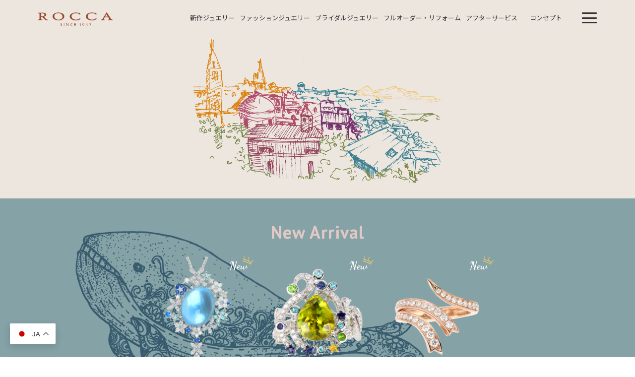

--- FILE ---
content_type: text/html; charset=UTF-8
request_url: https://rocca1947.com/goods/goods_tag/e6/
body_size: 7523
content:
<!DOCTYPE html>
<html lang="ja">
	<head>
		<meta http-equiv="Content-Type" content="text/html;charset=UTF-8">
		<meta http-equiv="Content-Style-Type" content="text/css" />
		<meta name="viewport" content="width=device-width">
		<meta name="format-detection" content="telephone=no">
		<meta name="google-site-verification" content="Y4_Z5gA-PPNXkkIBXvgfMgT8SJgc1pTjODHiFJLgoAs">
		

		
<!--CSS-->
		<link rel="stylesheet" type="text/css" href="https://rocca1947.com/wp-content/themes/rocca/style.css">
<!-- webfont -->
		<link href="https://fonts.googleapis.com/css?family=M+PLUS+Rounded+1c|Noto+Sans+JP|PT+Sans:400,700|Dancing+Script:700&display=swap" rel="stylesheet">
<!--JS-->
		
			<style>img:is([sizes="auto" i], [sizes^="auto," i]) { contain-intrinsic-size: 3000px 1500px }</style>
	
		<!-- All in One SEO 4.7.8 - aioseo.com -->
		<title>エンゲージ_ストレート | ROCCA</title>
	<meta name="robots" content="max-image-preview:large" />
	<link rel="canonical" href="https://rocca1947.com/goods/goods_tag/e6/" />
	<link rel="next" href="https://rocca1947.com/goods/goods_tag/e6/page/2/" />
	<meta name="generator" content="All in One SEO (AIOSEO) 4.7.8" />
		<script type="application/ld+json" class="aioseo-schema">
			{"@context":"https:\/\/schema.org","@graph":[{"@type":"BreadcrumbList","@id":"https:\/\/rocca1947.com\/goods\/goods_tag\/e6\/#breadcrumblist","itemListElement":[{"@type":"ListItem","@id":"https:\/\/rocca1947.com\/#listItem","position":1,"name":"\u5bb6","item":"https:\/\/rocca1947.com\/","nextItem":{"@type":"ListItem","@id":"https:\/\/rocca1947.com\/goods\/goods_tag\/e6\/#listItem","name":"\u30a8\u30f3\u30b2\u30fc\u30b8_\u30b9\u30c8\u30ec\u30fc\u30c8"}},{"@type":"ListItem","@id":"https:\/\/rocca1947.com\/goods\/goods_tag\/e6\/#listItem","position":2,"name":"\u30a8\u30f3\u30b2\u30fc\u30b8_\u30b9\u30c8\u30ec\u30fc\u30c8","previousItem":{"@type":"ListItem","@id":"https:\/\/rocca1947.com\/#listItem","name":"\u5bb6"}}]},{"@type":"CollectionPage","@id":"https:\/\/rocca1947.com\/goods\/goods_tag\/e6\/#collectionpage","url":"https:\/\/rocca1947.com\/goods\/goods_tag\/e6\/","name":"\u30a8\u30f3\u30b2\u30fc\u30b8_\u30b9\u30c8\u30ec\u30fc\u30c8 | ROCCA","inLanguage":"ja","isPartOf":{"@id":"https:\/\/rocca1947.com\/#website"},"breadcrumb":{"@id":"https:\/\/rocca1947.com\/goods\/goods_tag\/e6\/#breadcrumblist"}},{"@type":"Organization","@id":"https:\/\/rocca1947.com\/#organization","name":"ROCCA","description":"\u9e7f\u5150\u5cf6\u30fb\u798f\u5ca1\u30fb\u5927\u962a\u30fb\u4eac\u90fd\u306e\u30b8\u30e5\u30a8\u30ea\u30fc\u30b7\u30e7\u30c3\u30d7","url":"https:\/\/rocca1947.com\/"},{"@type":"WebSite","@id":"https:\/\/rocca1947.com\/#website","url":"https:\/\/rocca1947.com\/","name":"ROCCA","description":"\u9e7f\u5150\u5cf6\u30fb\u798f\u5ca1\u30fb\u5927\u962a\u30fb\u4eac\u90fd\u306e\u30b8\u30e5\u30a8\u30ea\u30fc\u30b7\u30e7\u30c3\u30d7","inLanguage":"ja","publisher":{"@id":"https:\/\/rocca1947.com\/#organization"}}]}
		</script>
		<!-- All in One SEO -->

<link rel="alternate" type="application/rss+xml" title="ROCCA &raquo; エンゲージ_ストレート goods_tag のフィード" href="https://rocca1947.com/goods/goods_tag/e6/feed/" />
<script type="text/javascript">
/* <![CDATA[ */
window._wpemojiSettings = {"baseUrl":"https:\/\/s.w.org\/images\/core\/emoji\/16.0.1\/72x72\/","ext":".png","svgUrl":"https:\/\/s.w.org\/images\/core\/emoji\/16.0.1\/svg\/","svgExt":".svg","source":{"concatemoji":"https:\/\/rocca1947.com\/wp-includes\/js\/wp-emoji-release.min.js?ver=6.8.3"}};
/*! This file is auto-generated */
!function(s,n){var o,i,e;function c(e){try{var t={supportTests:e,timestamp:(new Date).valueOf()};sessionStorage.setItem(o,JSON.stringify(t))}catch(e){}}function p(e,t,n){e.clearRect(0,0,e.canvas.width,e.canvas.height),e.fillText(t,0,0);var t=new Uint32Array(e.getImageData(0,0,e.canvas.width,e.canvas.height).data),a=(e.clearRect(0,0,e.canvas.width,e.canvas.height),e.fillText(n,0,0),new Uint32Array(e.getImageData(0,0,e.canvas.width,e.canvas.height).data));return t.every(function(e,t){return e===a[t]})}function u(e,t){e.clearRect(0,0,e.canvas.width,e.canvas.height),e.fillText(t,0,0);for(var n=e.getImageData(16,16,1,1),a=0;a<n.data.length;a++)if(0!==n.data[a])return!1;return!0}function f(e,t,n,a){switch(t){case"flag":return n(e,"\ud83c\udff3\ufe0f\u200d\u26a7\ufe0f","\ud83c\udff3\ufe0f\u200b\u26a7\ufe0f")?!1:!n(e,"\ud83c\udde8\ud83c\uddf6","\ud83c\udde8\u200b\ud83c\uddf6")&&!n(e,"\ud83c\udff4\udb40\udc67\udb40\udc62\udb40\udc65\udb40\udc6e\udb40\udc67\udb40\udc7f","\ud83c\udff4\u200b\udb40\udc67\u200b\udb40\udc62\u200b\udb40\udc65\u200b\udb40\udc6e\u200b\udb40\udc67\u200b\udb40\udc7f");case"emoji":return!a(e,"\ud83e\udedf")}return!1}function g(e,t,n,a){var r="undefined"!=typeof WorkerGlobalScope&&self instanceof WorkerGlobalScope?new OffscreenCanvas(300,150):s.createElement("canvas"),o=r.getContext("2d",{willReadFrequently:!0}),i=(o.textBaseline="top",o.font="600 32px Arial",{});return e.forEach(function(e){i[e]=t(o,e,n,a)}),i}function t(e){var t=s.createElement("script");t.src=e,t.defer=!0,s.head.appendChild(t)}"undefined"!=typeof Promise&&(o="wpEmojiSettingsSupports",i=["flag","emoji"],n.supports={everything:!0,everythingExceptFlag:!0},e=new Promise(function(e){s.addEventListener("DOMContentLoaded",e,{once:!0})}),new Promise(function(t){var n=function(){try{var e=JSON.parse(sessionStorage.getItem(o));if("object"==typeof e&&"number"==typeof e.timestamp&&(new Date).valueOf()<e.timestamp+604800&&"object"==typeof e.supportTests)return e.supportTests}catch(e){}return null}();if(!n){if("undefined"!=typeof Worker&&"undefined"!=typeof OffscreenCanvas&&"undefined"!=typeof URL&&URL.createObjectURL&&"undefined"!=typeof Blob)try{var e="postMessage("+g.toString()+"("+[JSON.stringify(i),f.toString(),p.toString(),u.toString()].join(",")+"));",a=new Blob([e],{type:"text/javascript"}),r=new Worker(URL.createObjectURL(a),{name:"wpTestEmojiSupports"});return void(r.onmessage=function(e){c(n=e.data),r.terminate(),t(n)})}catch(e){}c(n=g(i,f,p,u))}t(n)}).then(function(e){for(var t in e)n.supports[t]=e[t],n.supports.everything=n.supports.everything&&n.supports[t],"flag"!==t&&(n.supports.everythingExceptFlag=n.supports.everythingExceptFlag&&n.supports[t]);n.supports.everythingExceptFlag=n.supports.everythingExceptFlag&&!n.supports.flag,n.DOMReady=!1,n.readyCallback=function(){n.DOMReady=!0}}).then(function(){return e}).then(function(){var e;n.supports.everything||(n.readyCallback(),(e=n.source||{}).concatemoji?t(e.concatemoji):e.wpemoji&&e.twemoji&&(t(e.twemoji),t(e.wpemoji)))}))}((window,document),window._wpemojiSettings);
/* ]]> */
</script>
<style id='wp-emoji-styles-inline-css' type='text/css'>

	img.wp-smiley, img.emoji {
		display: inline !important;
		border: none !important;
		box-shadow: none !important;
		height: 1em !important;
		width: 1em !important;
		margin: 0 0.07em !important;
		vertical-align: -0.1em !important;
		background: none !important;
		padding: 0 !important;
	}
</style>
<link rel='stylesheet' id='wp-block-library-css' href='https://rocca1947.com/wp-includes/css/dist/block-library/style.min.css?ver=6.8.3' type='text/css' media='all' />
<style id='classic-theme-styles-inline-css' type='text/css'>
/*! This file is auto-generated */
.wp-block-button__link{color:#fff;background-color:#32373c;border-radius:9999px;box-shadow:none;text-decoration:none;padding:calc(.667em + 2px) calc(1.333em + 2px);font-size:1.125em}.wp-block-file__button{background:#32373c;color:#fff;text-decoration:none}
</style>
<style id='global-styles-inline-css' type='text/css'>
:root{--wp--preset--aspect-ratio--square: 1;--wp--preset--aspect-ratio--4-3: 4/3;--wp--preset--aspect-ratio--3-4: 3/4;--wp--preset--aspect-ratio--3-2: 3/2;--wp--preset--aspect-ratio--2-3: 2/3;--wp--preset--aspect-ratio--16-9: 16/9;--wp--preset--aspect-ratio--9-16: 9/16;--wp--preset--color--black: #000000;--wp--preset--color--cyan-bluish-gray: #abb8c3;--wp--preset--color--white: #ffffff;--wp--preset--color--pale-pink: #f78da7;--wp--preset--color--vivid-red: #cf2e2e;--wp--preset--color--luminous-vivid-orange: #ff6900;--wp--preset--color--luminous-vivid-amber: #fcb900;--wp--preset--color--light-green-cyan: #7bdcb5;--wp--preset--color--vivid-green-cyan: #00d084;--wp--preset--color--pale-cyan-blue: #8ed1fc;--wp--preset--color--vivid-cyan-blue: #0693e3;--wp--preset--color--vivid-purple: #9b51e0;--wp--preset--gradient--vivid-cyan-blue-to-vivid-purple: linear-gradient(135deg,rgba(6,147,227,1) 0%,rgb(155,81,224) 100%);--wp--preset--gradient--light-green-cyan-to-vivid-green-cyan: linear-gradient(135deg,rgb(122,220,180) 0%,rgb(0,208,130) 100%);--wp--preset--gradient--luminous-vivid-amber-to-luminous-vivid-orange: linear-gradient(135deg,rgba(252,185,0,1) 0%,rgba(255,105,0,1) 100%);--wp--preset--gradient--luminous-vivid-orange-to-vivid-red: linear-gradient(135deg,rgba(255,105,0,1) 0%,rgb(207,46,46) 100%);--wp--preset--gradient--very-light-gray-to-cyan-bluish-gray: linear-gradient(135deg,rgb(238,238,238) 0%,rgb(169,184,195) 100%);--wp--preset--gradient--cool-to-warm-spectrum: linear-gradient(135deg,rgb(74,234,220) 0%,rgb(151,120,209) 20%,rgb(207,42,186) 40%,rgb(238,44,130) 60%,rgb(251,105,98) 80%,rgb(254,248,76) 100%);--wp--preset--gradient--blush-light-purple: linear-gradient(135deg,rgb(255,206,236) 0%,rgb(152,150,240) 100%);--wp--preset--gradient--blush-bordeaux: linear-gradient(135deg,rgb(254,205,165) 0%,rgb(254,45,45) 50%,rgb(107,0,62) 100%);--wp--preset--gradient--luminous-dusk: linear-gradient(135deg,rgb(255,203,112) 0%,rgb(199,81,192) 50%,rgb(65,88,208) 100%);--wp--preset--gradient--pale-ocean: linear-gradient(135deg,rgb(255,245,203) 0%,rgb(182,227,212) 50%,rgb(51,167,181) 100%);--wp--preset--gradient--electric-grass: linear-gradient(135deg,rgb(202,248,128) 0%,rgb(113,206,126) 100%);--wp--preset--gradient--midnight: linear-gradient(135deg,rgb(2,3,129) 0%,rgb(40,116,252) 100%);--wp--preset--font-size--small: 13px;--wp--preset--font-size--medium: 20px;--wp--preset--font-size--large: 36px;--wp--preset--font-size--x-large: 42px;--wp--preset--spacing--20: 0.44rem;--wp--preset--spacing--30: 0.67rem;--wp--preset--spacing--40: 1rem;--wp--preset--spacing--50: 1.5rem;--wp--preset--spacing--60: 2.25rem;--wp--preset--spacing--70: 3.38rem;--wp--preset--spacing--80: 5.06rem;--wp--preset--shadow--natural: 6px 6px 9px rgba(0, 0, 0, 0.2);--wp--preset--shadow--deep: 12px 12px 50px rgba(0, 0, 0, 0.4);--wp--preset--shadow--sharp: 6px 6px 0px rgba(0, 0, 0, 0.2);--wp--preset--shadow--outlined: 6px 6px 0px -3px rgba(255, 255, 255, 1), 6px 6px rgba(0, 0, 0, 1);--wp--preset--shadow--crisp: 6px 6px 0px rgba(0, 0, 0, 1);}:where(.is-layout-flex){gap: 0.5em;}:where(.is-layout-grid){gap: 0.5em;}body .is-layout-flex{display: flex;}.is-layout-flex{flex-wrap: wrap;align-items: center;}.is-layout-flex > :is(*, div){margin: 0;}body .is-layout-grid{display: grid;}.is-layout-grid > :is(*, div){margin: 0;}:where(.wp-block-columns.is-layout-flex){gap: 2em;}:where(.wp-block-columns.is-layout-grid){gap: 2em;}:where(.wp-block-post-template.is-layout-flex){gap: 1.25em;}:where(.wp-block-post-template.is-layout-grid){gap: 1.25em;}.has-black-color{color: var(--wp--preset--color--black) !important;}.has-cyan-bluish-gray-color{color: var(--wp--preset--color--cyan-bluish-gray) !important;}.has-white-color{color: var(--wp--preset--color--white) !important;}.has-pale-pink-color{color: var(--wp--preset--color--pale-pink) !important;}.has-vivid-red-color{color: var(--wp--preset--color--vivid-red) !important;}.has-luminous-vivid-orange-color{color: var(--wp--preset--color--luminous-vivid-orange) !important;}.has-luminous-vivid-amber-color{color: var(--wp--preset--color--luminous-vivid-amber) !important;}.has-light-green-cyan-color{color: var(--wp--preset--color--light-green-cyan) !important;}.has-vivid-green-cyan-color{color: var(--wp--preset--color--vivid-green-cyan) !important;}.has-pale-cyan-blue-color{color: var(--wp--preset--color--pale-cyan-blue) !important;}.has-vivid-cyan-blue-color{color: var(--wp--preset--color--vivid-cyan-blue) !important;}.has-vivid-purple-color{color: var(--wp--preset--color--vivid-purple) !important;}.has-black-background-color{background-color: var(--wp--preset--color--black) !important;}.has-cyan-bluish-gray-background-color{background-color: var(--wp--preset--color--cyan-bluish-gray) !important;}.has-white-background-color{background-color: var(--wp--preset--color--white) !important;}.has-pale-pink-background-color{background-color: var(--wp--preset--color--pale-pink) !important;}.has-vivid-red-background-color{background-color: var(--wp--preset--color--vivid-red) !important;}.has-luminous-vivid-orange-background-color{background-color: var(--wp--preset--color--luminous-vivid-orange) !important;}.has-luminous-vivid-amber-background-color{background-color: var(--wp--preset--color--luminous-vivid-amber) !important;}.has-light-green-cyan-background-color{background-color: var(--wp--preset--color--light-green-cyan) !important;}.has-vivid-green-cyan-background-color{background-color: var(--wp--preset--color--vivid-green-cyan) !important;}.has-pale-cyan-blue-background-color{background-color: var(--wp--preset--color--pale-cyan-blue) !important;}.has-vivid-cyan-blue-background-color{background-color: var(--wp--preset--color--vivid-cyan-blue) !important;}.has-vivid-purple-background-color{background-color: var(--wp--preset--color--vivid-purple) !important;}.has-black-border-color{border-color: var(--wp--preset--color--black) !important;}.has-cyan-bluish-gray-border-color{border-color: var(--wp--preset--color--cyan-bluish-gray) !important;}.has-white-border-color{border-color: var(--wp--preset--color--white) !important;}.has-pale-pink-border-color{border-color: var(--wp--preset--color--pale-pink) !important;}.has-vivid-red-border-color{border-color: var(--wp--preset--color--vivid-red) !important;}.has-luminous-vivid-orange-border-color{border-color: var(--wp--preset--color--luminous-vivid-orange) !important;}.has-luminous-vivid-amber-border-color{border-color: var(--wp--preset--color--luminous-vivid-amber) !important;}.has-light-green-cyan-border-color{border-color: var(--wp--preset--color--light-green-cyan) !important;}.has-vivid-green-cyan-border-color{border-color: var(--wp--preset--color--vivid-green-cyan) !important;}.has-pale-cyan-blue-border-color{border-color: var(--wp--preset--color--pale-cyan-blue) !important;}.has-vivid-cyan-blue-border-color{border-color: var(--wp--preset--color--vivid-cyan-blue) !important;}.has-vivid-purple-border-color{border-color: var(--wp--preset--color--vivid-purple) !important;}.has-vivid-cyan-blue-to-vivid-purple-gradient-background{background: var(--wp--preset--gradient--vivid-cyan-blue-to-vivid-purple) !important;}.has-light-green-cyan-to-vivid-green-cyan-gradient-background{background: var(--wp--preset--gradient--light-green-cyan-to-vivid-green-cyan) !important;}.has-luminous-vivid-amber-to-luminous-vivid-orange-gradient-background{background: var(--wp--preset--gradient--luminous-vivid-amber-to-luminous-vivid-orange) !important;}.has-luminous-vivid-orange-to-vivid-red-gradient-background{background: var(--wp--preset--gradient--luminous-vivid-orange-to-vivid-red) !important;}.has-very-light-gray-to-cyan-bluish-gray-gradient-background{background: var(--wp--preset--gradient--very-light-gray-to-cyan-bluish-gray) !important;}.has-cool-to-warm-spectrum-gradient-background{background: var(--wp--preset--gradient--cool-to-warm-spectrum) !important;}.has-blush-light-purple-gradient-background{background: var(--wp--preset--gradient--blush-light-purple) !important;}.has-blush-bordeaux-gradient-background{background: var(--wp--preset--gradient--blush-bordeaux) !important;}.has-luminous-dusk-gradient-background{background: var(--wp--preset--gradient--luminous-dusk) !important;}.has-pale-ocean-gradient-background{background: var(--wp--preset--gradient--pale-ocean) !important;}.has-electric-grass-gradient-background{background: var(--wp--preset--gradient--electric-grass) !important;}.has-midnight-gradient-background{background: var(--wp--preset--gradient--midnight) !important;}.has-small-font-size{font-size: var(--wp--preset--font-size--small) !important;}.has-medium-font-size{font-size: var(--wp--preset--font-size--medium) !important;}.has-large-font-size{font-size: var(--wp--preset--font-size--large) !important;}.has-x-large-font-size{font-size: var(--wp--preset--font-size--x-large) !important;}
:where(.wp-block-post-template.is-layout-flex){gap: 1.25em;}:where(.wp-block-post-template.is-layout-grid){gap: 1.25em;}
:where(.wp-block-columns.is-layout-flex){gap: 2em;}:where(.wp-block-columns.is-layout-grid){gap: 2em;}
:root :where(.wp-block-pullquote){font-size: 1.5em;line-height: 1.6;}
</style>
<link rel='stylesheet' id='kanri-css' href='https://rocca1947.com/wp-content/themes/rocca/css/kanri.css?ver=6.8.3' type='text/css' media='all' />
<script type="text/javascript" src="https://rocca1947.com/wp-includes/js/jquery/jquery.min.js?ver=3.7.1" id="jquery-core-js"></script>
<script type="text/javascript" src="https://rocca1947.com/wp-includes/js/jquery/jquery-migrate.min.js?ver=3.4.1" id="jquery-migrate-js"></script>
<link rel="https://api.w.org/" href="https://rocca1947.com/wp-json/" /><link rel="EditURI" type="application/rsd+xml" title="RSD" href="https://rocca1947.com/xmlrpc.php?rsd" />
<meta name="generator" content="WordPress 6.8.3" />
<link rel="icon" href="https://rocca1947.com/wp-content/uploads/cropped-siteiconlogo-32x32.png" sizes="32x32" />
<link rel="icon" href="https://rocca1947.com/wp-content/uploads/cropped-siteiconlogo-192x192.png" sizes="192x192" />
<link rel="apple-touch-icon" href="https://rocca1947.com/wp-content/uploads/cropped-siteiconlogo-180x180.png" />
<meta name="msapplication-TileImage" content="https://rocca1947.com/wp-content/uploads/cropped-siteiconlogo-270x270.png" />

<script src="https://ajax.googleapis.com/ajax/libs/jquery/2.2.4/jquery.min.js"></script>
		<script type="text/javascript" src="https://rocca1947.com/wp-content/themes/rocca/js/common.js"></script>
		<script type="text/javascript" src="https://rocca1947.com/wp-content/themes/rocca/js/jquery.easing.js"></script>
		<!--ワードプレスログイン判定-->


<!-- Global site tag (gtag.js) - Google Analytics -->
<script async src="https://www.googletagmanager.com/gtag/js?id=UA-157945509-1"></script>
<script>
  window.dataLayer = window.dataLayer || [];
  function gtag(){dataLayer.push(arguments);}
  gtag('js', new Date());

  gtag('config', 'UA-157945509-1');
</script>
<meta name="p:domain_verify" content="311d52aa0f85a64ae64c020a19adb14c"/>
	</head>

	<body>
		<section class="loading_area flex">
			<div class="loading"></div>
		</section>

		<section class="main_content_area">

		<header>
			<section class="head_menu">
				<h1><a href="https://rocca1947.com/"><img src="https://rocca1947.com/wp-content/themes/rocca/img/common/logo.png" alt="ROCCA"></a></h1>
				<div class="trigger-area">
					<div class="menu-trigger">
						<span></span>
						<span></span>
						<span></span>
					</div>
				</div>
				<nav>
					<ul class="main-nav flex">
						<li><a href="https://rocca1947.com/new-arrival/">新作ジュエリー</a></li>
						<li id="main-link">
							<a class="PC-nav-link" href="https://rocca1947.com/fashion/">ファッション<br class="headsp-br">ジュエリー</a>
							<div id="main-link" class="SP-nav-link">ファッションジュエリー</div>
							<ul id="sub-link">
								<li class="SP-nav-link"><a href="https://rocca1947.com/fashion/">すべて</a></li>
								<li><a href="https://rocca1947.com/fashion/eternal/">ETERNAL</a></li>
								<li><a href="https://rocca1947.com/fashion/casual-fashion/">CASUAL FASHION</a></li>
								<li><a href="https://rocca1947.com/fashion/pop-jewelry/">POP JEWELRY</a></li>
								<li><a href="https://rocca1947.com/fashion/high-fashion/">HIGH FASHION</a></li>
								<li><a href="https://rocca1947.com/fashion/high-jewelry/">HIGH JEWELRY</a></li>
								<li><a href="https://rocca1947.com/fashion/art-jewelry/">ART JEWELRY</a></li>
							</ul>
						</li>
						<li><a href="https://rocca1947.com/bridal/">ブライダル<br class="headsp-br">ジュエリー</a></li>
						<li><a href="https://rocca1947.com/fullorder-reform/">フルオーダー<span class="headsp-span">・</span><br class="headsp-br">リフォーム</a></li>
						<li><a href="https://rocca1947.com/maintenance/">アフターサービス</a></li>
						<li><a href="https://rocca1947.com/concept/">コンセプト</a></li>
						<li class="sp-link"><a href="https://rocca1947.com/shop/">ショップ</a></li>
						<li class="sp-link"><a href="https://rocca1947.com/category/news/">ニュース</a></li>
						<li class="sp-link"><a href="https://rocca1947.com/contact/">お問い合わせ</a></li>
						<li class="sp-link"><a href="https://rocca1947.com/reservation/">ご来店予約</a></li>
						<li class="sp-link"><a href="https://rocca1947.com/search/">ジュエリーをさがす</a></li>
						<div class="PC-nav-link trigger-nav-area">
							<div class="menu-nav-trigger">
								<span></span>
								<span></span>
								<span></span>
							</div>
						</div>
					</ul>
				</nav>
				<div class="sub-main-link">
					<ul class="flex">
						<!-- <li><a href="https://rocca1947.com">トップ</a></li> -->
						<li><a href="https://rocca1947.com/shop/">ショップ</a></li>
						<li><a href="https://rocca1947.com/category/news/">ニュース</a></li>
						<li><a href="https://rocca1947.com/contact/">お問い合わせ</a></li>
						<li><a href="https://rocca1947.com/reservation/">ご来店予約</a></li>
					</ul>
				</div>
			</section>
	<section class="l_header goods"></section>
</header>
<main class="contents goods">
	<section class="under_menu"></section>
	<section id="NewArrival" class="goods_content new_arrival">
		<h3 style="color: #e1c9c5;">New Arrival</h3>
				<div class="flex w1080">
						<a href="https://rocca1947.com/new-arrival/">
								<img src="https://rocca1947.com/wp-content/uploads/MP0008-P0295.png">
							</a>
					<a href="https://rocca1947.com/new-arrival/">
								<img src="https://rocca1947.com/wp-content/uploads/R02511-1-1.png">
							</a>
					<a href="https://rocca1947.com/new-arrival/">
								<img src="https://rocca1947.com/wp-content/uploads/JR11293-1-1-1.png">
							</a>
				</div>
		<h4 class="underside">New Arrival</h4>
	</section>

	<section id="FASHION-area" class="goods_content goods_fashion">
		<h3 style="color: #ae8138;">Fashion</h3>
		<div class="flex w1080">
			<a class="rarestone-link" href="https://rocca1947.com/fashion/rarestone/">
				<img src="https://rocca1947.com/wp-content/themes/rocca/img/l_header/rarestone-item.png">
				<p>Rare Stone</p>
			</a>
			<a class="original-link" href="https://rocca1947.com/fashion/original/">
				<img src="https://rocca1947.com/wp-content/themes/rocca/img/l_header/original-item.png">
				<p>Original</p>
			</a>
			<a class="standard-link" href="https://rocca1947.com/fashion/standard/">
				<img src="https://rocca1947.com/wp-content/themes/rocca/img/l_header/standard-item.png">
				<p>Standard</p>
			</a>
			<a class="pinky-link" href="https://rocca1947.com/fashion/pinky/">
				<img src="https://rocca1947.com/wp-content/themes/rocca/img/l_header/pinky-item.png">
				<p>Pinky</p>
			</a>
		</div>
		<h4 class="underside">Fashion</h4>
	</section>

	<section id="BRIDAL-area" class="goods_content goods_bridal">
		<h3 style="color: #b4d2ba;">Bridal</h3>
		<div class="flex w1080">
			<a class="engage-link" href="https://rocca1947.com/bridal/engage/">
				<img src="https://rocca1947.com/wp-content/themes/rocca/img/l_header/engage-item.png">
				<p>Engage</p>
			</a>
			<a class="marriage-link" href="https://rocca1947.com/bridal/marriage/">
				<img src="https://rocca1947.com/wp-content/themes/rocca/img/l_header/marriage-item.png">
				<p>Marriage</p>
			</a>
			<a class="diamond-link" href="https://rocca1947.com/diamond/">
				<img src="https://rocca1947.com/wp-content/themes/rocca/img/l_header/diamond-item.png">
				<p>Diamond</p>
			</a>
		</div>
		<h4 class="underside">Bridal</h4>
	</section>

	<section id="FULLORDER-area" class="goods_content">
		<h3 style="color: #f3d9b1;">Full Order Reform</h3>
		<div class="flex w1080">
			<a class="fullorder-link" href="https://rocca1947.com/fullorder-reform/">
				<img src="https://rocca1947.com/wp-content/themes/rocca/img/l_header/fullorder-item.png">
			</a>
		</div>
		<h4 class="underside">Full Order Reform</h4>
	</section>

	<section id="MAINTENANCE-area" class="goods_content">
		<h3 style="color: #9d7626;">After Service</h3>
		<div class="flex w1080">
			<a class="maintenance-link" href="https://rocca1947.com/maintenance/">
				<img src="https://rocca1947.com/wp-content/themes/rocca/img/l_header/maintenance-item.png">
			</a>
		</div>
		<h4 class="underside">After Service</h4>
	</section>

	<section id="CONCEPT-area" class="goods_content">
		<h3 style="color: #BCD4D0;">Concept</h3>
		<div class="flex w1080">
			<a class="maintenance-link" href="https://rocca1947.com/concept/">
				<img src="https://rocca1947.com/wp-content/themes/rocca/img/l_header/concept-item.png">
			</a>
		</div>
		<h4 class="underside">Concept</h4>
	</section>


<script type="speculationrules">
{"prefetch":[{"source":"document","where":{"and":[{"href_matches":"\/*"},{"not":{"href_matches":["\/wp-*.php","\/wp-admin\/*","\/wp-content\/uploads\/*","\/wp-content\/*","\/wp-content\/plugins\/*","\/wp-content\/themes\/rocca\/*","\/*\\?(.+)"]}},{"not":{"selector_matches":"a[rel~=\"nofollow\"]"}},{"not":{"selector_matches":".no-prefetch, .no-prefetch a"}}]},"eagerness":"conservative"}]}
</script>
<div class="gtranslate_wrapper" id="gt-wrapper-85904332"></div><script type="text/javascript" id="gt_widget_script_85904332-js-before">
/* <![CDATA[ */
window.gtranslateSettings = /* document.write */ window.gtranslateSettings || {};window.gtranslateSettings['85904332'] = {"default_language":"ja","languages":["en","ja"],"url_structure":"none","flag_style":"2d","wrapper_selector":"#gt-wrapper-85904332","alt_flags":{"en":"usa"},"float_switcher_open_direction":"top","switcher_horizontal_position":"left","switcher_vertical_position":"bottom","custom_css":"#gt_float_wrapper{\r\n  z-index: 90 !important;\r\n}\r\n\r\n.gt_float_switcher .gt-selected .gt-current-lang {\r\n  padding: 8px 12px !important;\r\n}\r\n\r\n.gt_float_switcher img {\r\n  width: 24px !important;\r\n  border-radius: 0px !important;\r\n}\r\n","flags_location":"\/wp-content\/plugins\/gtranslate\/flags\/"};
/* ]]> */
</script><script src="https://rocca1947.com/wp-content/plugins/gtranslate/js/float.js?ver=6.8.3" data-no-optimize="1" data-no-minify="1" data-gt-orig-url="/goods/goods_tag/e6/" data-gt-orig-domain="rocca1947.com" data-gt-widget-id="85904332" defer></script>
  <div class="bridal-banner">
    <a href="https://rocca1947.com/special/" target="_blank"><img class="pc" src="https://rocca1947.com/wp-content/themes/rocca/img/common/pc-banner.png" alt="ブライダル特設サイト"></a>
    <a href="https://rocca1947.com/special/" target="_blank"><img class="sp" src="https://rocca1947.com/wp-content/themes/rocca/img/common/sp-banner.png" alt="ブライダル特設サイト"></a>
  </div>

<footer>
  <div class="w1080 flex">
    <div class="copyright"><p>&copy;&nbsp;2026&nbsp;ROCCA</p></div>
    <div class="foot-menu">
      <ul class="flex">
        <li><a href="https://rocca1947.com/shop/">ショップ</a></li>
        <li><a href="https://rocca1947.com/category/news/">ニュース</a></li>
        <li><a href="https://rocca1947.com/contact/">お問い合わせ</a></li>
        <li class="pc-sns"><a href="https://www.facebook.com/people/ROCCA-%E3%83%AD%E3%83%83%E3%82%ABstaff/100014481874519" target="_blank"><img src="https://rocca1947.com/wp-content/themes/rocca/img/common/facebook-logo.png" alt="Facebook"></a>
        <li class="pc-sns"><a href="https://www.instagram.com/rocca1947/" target="_blank"><img src="https://rocca1947.com/wp-content/themes/rocca/img/common/instagram-logo.png" alt="Instagram"></a>
      </ul>
      <ul class="flex sp-sns">
        <li><a href="https://www.facebook.com/people/ROCCA-%E3%83%AD%E3%83%83%E3%82%ABstaff/100014481874519" target="_blank"><img src="https://rocca1947.com/wp-content/themes/rocca/img/common/facebook-logo.png" alt="Facebook"></a>
        <li><a href="https://www.instagram.com/rocca1947/" target="_blank"><img src="https://rocca1947.com/wp-content/themes/rocca/img/common/instagram-logo.png" alt="Instagram"></a>
      </ul>
    </div>
  </div>
</footer>
</section>

</body>
</html>


--- FILE ---
content_type: text/css
request_url: https://rocca1947.com/wp-content/themes/rocca/style.css
body_size: 15463
content:
/*
Theme Name: ROCCA
Author: author
Description: ROCCA
*/
@CHARSET"utf-8";
html,body { height:100%; }
html, body, div, span, object, iframe,
h1, h2, h3, h4, h5, h6, p, blockquote, pre,
abbr, address, cite, code,
del, dfn, em, img, ins, kbd, q, samp,
small, strong, sub, sup, var,
b, i, a,
dl, dt, dd, ol, ul, li,
fieldset, form, label, legend,
table, caption, tbody, tfoot, thead, tr, th, td,
article, aside, canvas, details, figcaption, figure,
footer, header, hgroup, menu, nav, section, summary,
time, mark, audio, video {
	color: #333;
	text-decoration: none;
	margin: 0;
	padding: 0;
	outline: 0;
	font-size: 13px;
	vertical-align: baseline;
	background: transparent;
	font-family: 'arial','ヒラギノ角ゴ ProN W3', 'Hiragino Kaku Gothic ProN', 'Noto Sans JP', sans-serif;
	box-sizing: border-box;
	max-width: 100%;
	font-weight: 500;
	line-height: 1.8;
}
article,aside,details,figcaption,figure,
footer,header,hgroup,menu,nav,li,section {
	display: block;
}
img {
	display: block;
	margin: auto;
	font-size: 0;
	line-height: 0;
}
input[type='submit'] {
	background-color: transparent;
	border: none;
	cursor: pointer;
	outline: none;
	padding: 0;
	appearance: none;
}

/*--------------------
　header
--------------------*/
header {
	height: auto;
	position: relative;
}
header h1 {
	position: absolute;
	max-width: 150px;
	width: 100%;
	left: 0;
	margin-left: 6%;
	z-index: 6;
}
header .head_menu {
	position: fixed;
	top: 0;
	left: 0;
	z-index: 60;
	width: 100%;
	padding: 25px 0;
	height: 70px;
	transition: 0.5s;
}
header .head_menu.head_nav_active {
	background: rgba(255,255,255,0.95);
}
header .head_menu nav .flex {
	-ms-flex-wrap: nowrap;
	flex-wrap: nowrap;
	position: absolute;
	right: 0;
	padding-right: 6%;
}
header .head_menu nav li {
	position: relative;
	margin: 0 20px 10px;
	padding-bottom: 5px;
	text-align: center;
}
header .head_menu nav li:nth-child(6) {
	margin: 0 40px 10px 20px;
}
header .head_menu nav li#main-link { position: relative; }
header .head_menu nav ul#sub-link {
	display: none;
	position: absolute;
	left: 0;
	top: 20px;
	width: 100%;
	z-index: 100;
}
header .head_menu nav ul#sub-link li {
	display: block;
	margin: 10px 0;
/* マージンを0にしてパディングを追加 2022.07.06 */
	margin: 0;
	padding: 5px 0;
}
header .head_menu nav ul#sub-link li:nth-child(1) { margin-top: 20px; }
header .head_menu nav ul#sub-link li a {
	width: 100%;
	display: block;
}
header .head_menu nav li a:after {
	display: block;
	position: absolute;
	content: '';
	width: 100%;
	height: 3px;
	border-radius: 1.5px;
	bottom: 0;
	left: 0;
	background-color: #6b3727;
	-webkit-transform: scaleX(0);
	-ms-transform: scaleX(0);
	transform: scaleX(0);
	transition: all .3s ease;
	-webkit-transition: all .3s ease;
}
header .head_menu nav li a:hover:after {
	display: block;
	content: '';
	height: 3px;
	border-radius: 1.5px;
	background-color: #6b3727;
	-webkit-transform: scaleX(1);
	-ms-transform: scaleX(1);
	transform: scaleX(1);
}
header .head_menu nav .SP-nav-link { display: none; }

header .headsp-br { display: none; }
header .headsp-span { display: inline; }
header .sp-link { display: none; }

.trigger-area {
	display: none;
	position: absolute;
	content: '';
	top: 25px;
	right: 3%;
}
.trigger-nav-area { display: block; }
.sub-main-link {
	position: fixed;
	top: 0;
	transition: 0.5s;
	-webkit-transition: 0.5s;
}
.sub-main-link ul {
	background-color: #AB8159;
	-webkit-box-orient: vertical;
	-webkit-box-direction: normal;
	-ms-flex-direction: column;
	flex-direction: column;
	-webkit-box-align: center;
	-ms-flex-align: center;
	align-items: center;
	-webkit-box-pack: center;
	-ms-flex-pack: center;
	justify-content: center;
}
.sub-main-link ul li {
	padding: 10px;
	margin-bottom: 10px;
}
.sub-main-link ul li a {
	font-size: 16px;
	color: #FFF;
	transition: 0.2s;
	-webkit-transition: 0.2s;
}
.sub-main-link ul li a:hover { color: #95452A; }
.trigger-nav-area { z-index: 200; }
.menu-trigger, .menu-trigger span, .menu-nav-trigger, .menu-nav-trigger span {
	display: inline-block;
	transition: all .4s;
	box-sizing: border-box;
}
.menu-trigger, .menu-nav-trigger {
	position: relative;
	width: 30px;
	height: 22px;
}
.menu-trigger span, .menu-nav-trigger span {
	position: absolute;
	left: 0;
	width: 100%;
	height: 3px;
/*	background-color: #6b3727;*/
	background-color: #333;
	border-radius: 2px;
}
.menu-trigger span:nth-of-type(1), .menu-nav-trigger span:nth-of-type(1) { top: 0; }
.menu-trigger span:nth-of-type(2), .menu-nav-trigger span:nth-of-type(2) { top: 10px; }
.menu-trigger span:nth-of-type(3), .menu-nav-trigger span:nth-of-type(3) { bottom: 0; }
.menu-trigger.active span:nth-of-type(1), .menu-nav-trigger.active span:nth-of-type(1) {
	-webkit-transform: translateY(10px) rotate(-45deg);
	transform: translateY(10px) rotate(-45deg);
}
.menu-trigger.active span:nth-of-type(2), .menu-nav-trigger.active span:nth-of-type(2) {
	left: 50%;
	opacity: 0;
	-webkit-animation: active-menu-bar02 .8s forwards;
	animation: active-menu-bar02 .8s forwards;
}
@-webkit-keyframes active-menu-bar02 {
	100% { height: 0; }
}
@keyframes active-menu-bar02 {
	100% { height: 0; }
}
.menu-trigger.active span:nth-of-type(3), .menu-nav-trigger.active span:nth-of-type(3) {
	-webkit-transform: translateY(-10px) rotate(45deg);
	transform: translateY(-10px) rotate(45deg);
}

header .slider_area {
	width: 100%;
	height: 700px;
	overflow: hidden;
}
header .slider_area #slider1 { height: 100%;}

header .slider_area .text_area {
	position: absolute;
	width: 100%;
	height: 100%;
	z-index: 40;
	text-align: center;
	-webkit-box-pack: center;
	-ms-flex-pack: center;
	justify-content: center;
	-webkit-box-align: center;
	-ms-flex-align: center;
	align-items: center;
}
header .slider_area .text_area p {
	display: block;
	color: #fff;
	font-size: 48px;
	font-weight: bold;
	margin-top: 60px;
	line-height: 1.5;
}
header .slider_area .text_area .logo-img {
	max-width: 250px;
	width: 100%;
	margin-top: 40px;
}
header .slider_area .text_area a {
	margin: 50px auto 0;
	padding: 6px 30px;
}
header .slider_area .img-area {
	position: relative;
	height: 100%;
}
header .slider_area li {
	position: absolute;
	top: 0;
	width: 100%;
	height: 100%;
	font-size: 0;
/*
	display: none;
*/
	z-index: 0;
}
header .slider_area li.active, header .slider_area li.nextOb  {
	display: block;
	z-index: 2;
}
header .slider_area li.nextOb { z-index: 1; }
header .slider_area .top_leftItem, header .slider_area .top_rightItem {
	position: absolute;
	width: 50%;
	height: 100%;
	padding: 50px 30px 30px;
	display: inline-block;
	vertical-align: top;
	background-repeat: no-repeat;
}
header .slider_area .top_leftItem { left: 0; }
header .slider_area .top_rightItem { right: 0; }

header .slider_area li.item1 div { background-color: #8ba1a5; }
header .slider_area li.item1 .top_leftItem {
	width: 60%;
	background-image: url(img/l_header/whale.png);
	background-position: right 70%;
	background-size: 830px;
}
header .slider_area li.item1 .top_rightItem {
	width: 40%;
}

header .slider_area li.item1 {
	z-index: 6;
}
header .slider_area li.item2 {
	z-index: 5;
}
header .slider_area li.item2 div {
	background-color: #edc68c;
}
header .slider_area li.item2 .top_leftItem {
	background-image: url(img/l_header/fashion.png);
	background-position: 70% 75%;
	background-size: 690px;
}
header .slider_area li.item3 {
	z-index: 4;
}
header .slider_area li.item3 div {
	background-color: #c07a6e;
}
header .slider_area li.item3 .top_leftItem {
	background-image: url(img/l_header/bridal.png);
	background-position: 70% 65%;
	background-size: 600px;
}
header .slider_area li.item4 {
	z-index: 3;
}
header .slider_area li.item4 div {
	background-color: #839252;
}
header .slider_area li.item4 .top_leftItem {
	background-image: url(img/l_header/fullorder.png);
	background-position: 70% 80%;
	background-size: 700px;
}
header .slider_area li.item5 {
	z-index: 2;
}
header .slider_area li.item5 div {
	background-color: #e4bb51;
}
header .slider_area li.item5 .top_rightItem {
	background-image: url(img/l_header/maintenance.png);
	background-position: 20% 80%;
	background-size: 660px;
}
header .slider_area li.item6 {
	z-index: 1;
}
header .slider_area li.item6 div {
	background-color: #816f65;
}
header .slider_area li.item6 .top_leftItem {
	background-image: url(img/l_header/concept.png);
	background-position: 70% 85%;
	background-size: 700px;
}

header .slider_area .ling .flex {
	-webkit-box-align: center;
	-ms-flex-align: center;
	align-items: center;
	width: 100%;
	height: 100%;
}
header .slider_area .ling img {
	filter: drop-shadow(-25px 20px 6px rgba(0,0,0,0.15));
	max-width: 450px;
	width: 100%;
}
header .slider_area .item5 .ling img {
	filter: drop-shadow(25px 35px 6px rgba(0,0,0,0.15));
}
header .slider_area .item6 .ling img {
	filter: drop-shadow(25px 35px 6px rgba(0,0,0,0.15));
}

/*--------------------
　footer
--------------------*/
footer {
	background-color: #51433D;
	padding: 30px 20px;
	margin-top: 50px;
}
footer .copyright p {
	text-align: center;
	color: #aa968e;
}
footer .w1080.flex {
	-webkit-box-pack: justify;
	-ms-flex-pack: justify;
	justify-content: space-between;
}
footer li { padding: 0 10px; }
footer li:nth-child(2) {
	border-left: 1px solid #AAA;
	border-right: 1px solid #AAA;
}

footer li a {
	color: #fff;
	vertical-align: middle;
}
footer li a:hover { text-decoration: underline; }

footer li a img {
	width: 26px;
	height: auto;
}
footer li a img:hover {
	text-decoration: none;
}

footer ul.sp-sns {
	display: none;
}

/*--------------------
　common
--------------------*/
h3 {
	font-size: 30px;
	color: #fff;
	font-weight: bold;
	text-align: center;
	line-height: normal;
	letter-spacing: 1px;
}
.flex {
	display: -webkit-box;
	display: -ms-flexbox;
	display: flex;
}
.SPflex {
	display: block;
}
.w600 {
	max-width: 640px;
	width: 100%;
	margin: 0 auto;
	padding: 0 20px;
	box-sizing: border-box;
}
.w760 {
	max-width: 800px;
	width: 100%;
	margin: 0 auto;
	padding: 0 20px;
	box-sizing: border-box;
}
.w1080 {
	max-width: 1120px;
	width: 100%;
	margin: 0 auto;
	padding: 0 20px;
	box-sizing: border-box;
}
.w1360 {
	max-width: 1400px;
	width: 100%;
	margin: 0 auto;
	padding: 0 20px;
	box-sizing: border-box;
}
.bg-white { background-color: #FFF; }
.bg-gray { background-color: #D8D8D8; }
.bg-brown { background-color: #816F65; }
.bg-beige { background-color: #F0E8DE; }

a.btn {
	color:#fff;
	background: transparent;
	border-width: 2px;
	border-style: solid;
	border-color: #fff;
	position: relative;
	margin: 1em;
	display: inline-block;
	padding: 0.5em 1em;
	transition: all 0.3s ease-in-out;
	-webkit-transition: all 0.3s ease-in-out;
	text-align: center;
	font-weight: bold;
}
a.btn:before, a.btn:after {
	content: '';
	display: block;
	position: absolute;
	border-color: #fff;
	box-sizing: border-box;
	border-style: solid;
	width: 1em;
	height: 1em;
	transition: all 0.3s ease-in-out;
	-webkit-transition: all 0.3s ease-in-out;
}
a.btn:before {
	top: -6px;
	left: -6px;
	border-width: 2px 0 0 2px;
	z-index: 5;
}
a.btn:after {
	bottom: -6px;
	right: -6px;
	border-width: 0 2px 2px 0;
}
a.btn:hover:before, a.btn:hover:after {
	width: calc(100% + 12px);
	height: calc(100% + 12px);
	width:  -webkit-calc(100% + 12px);
	height:  -webkit-calc(100% + 12px);
	border-color: #fff;
}
a.btn:hover {
	color: #934A2D;
	background-color: #fff;
	border-color: #fff;
}

.loading_area {
	position: fixed;
	width: 100%;
	height: 100%;
	top: 0px;
	left: 0px;
/*	background-color: #DAB785; */
	background-color: #ab8159;
	z-index: 100;
	-webkit-box-pack: center;
	-ms-flex-pack: center;
	justify-content: center;
	-webkit-box-align: center;
	-ms-flex-align: center;
	align-items: center;
	transition: 0.5s;
	-webkit-transition: 0.5s;
}
.loading {
	width: 200px;
	height: 200px;
	background-image: url(img/common/loading.png);
	background-position: 0px center;
	background-repeat: no-repeat;
	background-size: cover;
}

.l_header {
	width: 100%;
/*	height: 700px;*/
	height: 400px;
}
.l_header .flex {
	position: relative;
	height: 100%;
	-webkit-box-align: center;
	-ms-flex-align: center;
	align-items: center;
}
.l_header .l_ling {
	position: absolute;
	top: 12%;
	right: 30%;
	max-width: 350px;
	width: 100%;
}
.l_header img {
/*	filter: drop-shadow(-25px 10px 6px rgba(0,0,0,0.15)); */
	display: inline-block;
	max-width: 350px;
	width: 100%;
}

.l_header h2 {
	position: absolute;
	top: 38%;
	width: 100%;
	text-align: center;
	color: #fff;
	font-weight: 700;
	font-size: 56px;
	text-transform: capitalize;
	line-height: 55px;
	letter-spacing: 0.4px;
	text-shadow: 0 0 6px #888;
	font-family: 'PT Sans', sans-serif;
}
.l_header.goods {
	background-color:#ede6df;
	background-image: url(img/l_header/town_3.png);
	background-repeat: no-repeat;
	background-position: center 70%;
	background-size: 500px;
}
.l_header.fullorder-reform {
	background-color:#839252;
	background-image: url(img/l_header/fullorder.png);
	background-repeat: no-repeat;
/*	background-position: 90% center; */
/*	background-size: 28%; */
	background-position: 80% 84%;
	background-size: 350px;
}
.l_header.fullorder-reform .l_ling {
	left: 20%;
	right: auto;
}
.l_header.bridal {
	background-color:#C07A6E;
	background-image: url(img/l_header/bridal.png);
	background-repeat: no-repeat;
/*	background-position: 20% center; */
/*	background-size: 33%; */
	background-position: 20% 74%;
	background-size: 330px;
}
.l_header.bridal .l_ling {
	left: auto;
	right: 15%;
}
.l_header.fashion {
	background-color: #EDC68C;
	background-image: url(img/l_header/fashion.png);
	background-repeat: no-repeat;
/*	background-position: 80% center; */
/*	background-size: 35%; */
	background-position: 74% 80%;
	background-size: 370px;
}
.l_header.fashion .l_ling {
	left: 20%;
	right: auto;
}
.l_header.maintenance {
	background-color: #EDC68C;
	background-image: url(img/l_header/maintenance_2.png);
	background-repeat: no-repeat;
/*	background-position: 80% center; */
/*	background-size: 25%; */
	background-position: 80% 80%;
	background-size: 330px;
}
.l_header.maintenance .l_ling {
	left: 20%;
	right: auto;
}
.l_header.concept {
	background-color: #816F65;
	background-image: url(img/l_header/concept.png);
	background-repeat: no-repeat;
/*	background-position: 80% center; */
/*	background-size: 32%; */
	background-position: 75% 90%;
	background-size: 370px;
}
.l_header.concept .l_ling {
	left: 20%;
	right: auto;
}

.l_header.privacy-policy {
	background-color: #816F65;
	background-image: none;
}
.l_header.privacy-policy .l_ling {
	left: 20%;
	right: auto;
}

.l_header.shop {
	background-color: #DFBFB0;
	background-image: url(img/l_header/shop.png);
	background-repeat: no-repeat;
/*	background-position: 80% center; */
/*	background-size: 30%; */
	background-position: 76% 80%;
	background-size: 340px;
}
.l_header.shop .l_ling {
	left: 20%;
	right: auto;
}
.l_header.contact {
	background-color: #FAD195;
	background-image: url(img/l_header/contact.png);
	background-repeat: no-repeat;
/*	background-position: 80% center; */
/*	background-size: 30%; */
	background-position: 80% 99%;
	background-size: 420px;
}
.l_header.contact .l_ling {
	left: 20%;
	right: auto;
}
.l_header.news {
	background-color: #8BA9B3;
	background-image: url(img/l_header/news.png);
	background-repeat: no-repeat;
/*	background-position: 80% center; */
/*	background-size: 28%; */
	background-position: 76% 80%;
	background-size: 340px;
}
.l_header.news .l_ling {
	left: 20%;
	right: auto;
}
.l_header.newarrival {
	background-color: #8ba1a5;
	background-image: url(img/l_header/whale_2.png);
	background-repeat: no-repeat;
	background-position: 25% 70%;
	background-size: 590px;
}
.l_header.newarrival .l_ling { right: 20%; }

/*--------------------
　投稿系
--------------------*/
.pager {
	padding: 40px 0;
	border-top: 1px solid #9A9C9D;
	border-bottom: 1px solid #9A9C9D;
	margin-top: 100px;
}
.news.contents .pager.flex, .pager.flex {
	-ms-flex-wrap: nowrap;
	flex-wrap: nowrap;
	-webkit-box-pack: justify;
	-ms-flex-pack: justify;
	justify-content: space-between;
}
.news.contents .pager a, .pager a {
	display: block;
	width: 100px;
	text-align: center;
	margin: 0;
}
.pager .single-dummy {
	display: block;
	width: 100px;
}

.pn-area {
	padding: 30px 0;
	border-top: 1px solid #b6b6b6;
	border-bottom: 1px solid #b6b6b6;
	margin: 60px 0 10px;
}
.pn-area .pagination { text-align: center; }
.pn-area .pagination .page-numbers {
	color: #828282;
	padding: 10px;
	font-size: 16px;
}
.pn-area .pagination .page-numbers.next { margin-left: 18vw; }
.pn-area .pagination .page-numbers.prev { margin-right: 18vw; }
.pn-area .pagination .page-numbers.emptinessnext { margin-right: 20vw; }
.pn-area .pagination .page-numbers.emptinessprev { margin-left: 20vw; }
.pn-area .pagination .page-numbers.current {
	color: #4f403b;
	font-weight: 600;
}

.news.contents { padding: 80px 0; }
.news.contents .flex {
	-ms-flex-wrap: wrap;
	flex-wrap: wrap;
	-webkit-box-pack: justify;
	-ms-flex-pack: justify;
	justify-content: space-between;
}
.news.contents a {
	max-width: 490px;
	width: 100%;
	margin-bottom: 40px;
}
.news .thumbnail {
	height: 305px;
	display: block;
	background-position: center;
	background-repeat: no-repeat;
	background-size: cover;
	margin-bottom: 20px;
}
.news .tit-area .date { color: #9A9C9D; }
.news .tit-area .title { font-size: 14px; }
.news .tit-area .title:hover { text-decoration: underline; }

.goods_items .tag_area, .flow .tag_area { padding: 10px 0 40px; }
.goods_items .tag_area .flex, .flow .tag_area .flex {
	-webkit-box-pack: center;
	-ms-flex-pack: center;
	justify-content: center;
}
.goods_items .tag_area li, .flow .tag_area li {
	max-width: 150px;
	width: 100%;
	padding: 0 20px;
}
.goods_items .tag_area li p, .flow .tag_area li p {
	text-align: center;
	color: #444;
	letter-spacing: 0.4px;
	line-height: 1.2;
	margin-top: -10px;
	font-size: 12px;
	font-weight: 500;
}
.goods_items .goods_content.flex {
	-ms-flex-wrap: wrap;
	flex-wrap: wrap;
	-webkit-box-pack: justify;
	-ms-flex-pack: justify;
	justify-content: space-between;
}
.goods_items .goods_content a {
	max-width: 21%;
	width: 100%;
	margin: 30px 0;
}
.goods_items .goods_content a:hover { opacity: 0.8; }
.goods_items .goods_content a:nth-child(4n+2), .goods_items .goods_content a:nth-child(4n+3) { margin: 30px 5px; }
.goods_items .goods_content li.post-emptiness1, .goods_items .goods_content li.post-emptiness2, .goods_items .goods_content li.post-emptiness3 {
	display: none;
	width: 21%;
	margin: 30px 0;
}
.goods_items .goods_content li.post-emptiness1, .goods_items .goods_content li.post-emptiness2 { margin: 30px 5px; }
.goods_items .goods_content img { margin: 0; }

.single.news .post-content p {
	font-size: 14px;
	margin-bottom: 10px;
}
.single.news .post-content img {
	width: 100%;
	height: auto;
}
.single.news .text_content { padding: 20px 50px 60px; }

.single.news .text_content .single_tit {
	padding: 0 0 10px;
	font-size: 18px;
}
.single.news .text_content .single_date {
	color: #9A9C9D;
	margin: 0 0 20px;
}

.single.news .text_content .post-content p { margin-bottom: 10px; }
.single.news .text_content .post-content p img { margin: 20px auto 30px; }

/*
.single.news .text_content .post-content p  img { display: none; }
*/

.single.goods .left-area {
	height: 100%;
	max-width: 500px;
	min-width: 300px;
	width: 30vw;
}
.single.goods .left-area .video-area {
	width: 100%;
	margin-bottom: 40px;
}
.single.goods .left-area .main-img-area {
	max-width: 500px;
	max-height: 500px;
	min-width: 300px;
	min-height: 300px;
	width: 30vw;
	height: 30vw;
	margin: auto;
	-webkit-box-align: center;
	-ms-flex-align: center;
	align-items: center;
	-webkit-box-pack: center;
	-ms-flex-pack: center;
	justify-content: center;
	border: 1px solid #d7d7d7;
	margin-bottom: 20px;
}
.single.goods .left-area .main-img-area img { width: 100%; }
.single.goods .left-area .sub-img-area {
  -webkit-box-align: center;
  -ms-flex-align: center;
  align-items: center;
  -ms-flex-wrap: wrap;
  flex-wrap: wrap;
}
.single.goods .left-area .sub-img-area img { border: 1px solid #d7d7d7; }
.single.goods .left-area .main_select {
	width: 30%;
	margin: 0 5% 5% 0;
}
.single.goods .left-area .main_select:nth-child(3n) {
  margin: 0 0 5% 0;
}

.single.goods .post-area {
	padding: 40px 0 100px;
	border-bottom: 1px solid #ccc;
}
.single.goods .right-area {
	max-width: 400px;
	width: 100%;
	padding: 0 20px 0 50px;
}
.single.goods .right-area .goods_tit {
	font-size: 18px;
	padding-bottom: 10px;
	border-bottom: 1px solid #CCC;
}
.single.goods .right-area .goods_storn { margin-bottom: 20px; }
.single.goods .right-area .number, .single.goods .right-area .goods_stone {
	padding: 20px 10px 20px;
	border-bottom: 1px solid #CCC;
	font-size: 14px;
}

.fullorder-reform.goods_items.story { padding: 0 0 40px; }
.fullorder-reform .story_content.flex {
	position: relative;
	-ms-flex-wrap: wrap;
	flex-wrap: wrap;
}
.fullorder-reform .story_content.flex a {
	width: 50%;
	display: block;
	position: relative;
}
.fullorder-reform .story_content.flex a:hover { filter: saturate(1.5); }

.fullorder-reform .story_content.flex a::after {
    content: 'more »';
    position: absolute;
    z-index: 1;
    bottom: 2%;
    right: 8%;
    text-shadow: 0px 0px 1px #666;
    font-weight: 600;
    color: #fff;
}

/*
.fullorder-reform .float-area.flex {
	position: absolute;
	max-width: 600px;
	width: 100%;
	height: 100%;
	-webkit-box-align: center;
	-ms-flex-align: center;
	align-items: center;
	-webkit-box-pack: center;
	-ms-flex-pack: center;
	justify-content: center;
	pointer-events: none;
}
*/

.fullorder-reform .float-area.flex {
	position: absolute;
	max-width: 600px;
	width: 42%;
	pointer-events: none;
	top: 10%;
	display: inline-block;
	margin: 0 auto;
	left: 0;
	right: 0;
	z-index: 2;
}

.fullorder-reform .text-area {
	padding: 20px 30px;
	background-color: #839252;
}
.fullorder-reform .text-area .p-tit {
	font-size: 14px;
	padding-bottom: 10px;
}
.fullorder-reform .text-area p {
	color: #FFF;
	text-align: center;
	font-size: 11px;
}

.story { padding: 0 0 40px; }
.story .story_tit.flex {
	-webkit-box-align: center;
	-ms-flex-align: center;
	align-items: center;
	-webkit-box-pack: center;
	-ms-flex-pack: center;
	justify-content: center;
}
.story .story_tit p {
	font-size: 24px;
	text-align: center;
	padding: 30px 10px 30px 20px;
}
.story .story_tit .border.left, .story .story_tit .border.right {
	display: block;
	width: 15px;
	border-top: 1px solid #47342C;
}
.story .story-content.flex {
	-webkit-box-align: start;
	-ms-flex-align: start;
	align-items: flex-start;
}
.story .story-content .img-area {
	max-width: 700px;
	width: 100%;
}
.story .story-content img {
	max-height: 702px;
	height: 100%;
	height: auto;
	margin-right: 0;
}
.story .story-content .story-area {
	max-width: 518px;
	width: 100%;
	padding: 30px;
	text-align: center;
	margin-top: 140px;
	margin-left: -40px;
	background-color: #685145;
	opacity: 0.6;
}
.story .story-content .story-area p {
	color: #FFF;
	line-height: 30px;
	padding-bottom: 20px;
}
/*--------------------
　content
--------------------*/
.toppage .content_area { width: 100%; }
.toppage .content_area .flex {
	-ms-flex-wrap: nowrap;
	flex-wrap: nowrap;
	-webkit-box-align: stretch;
	-ms-flex-align: stretch;
	align-items: stretch;
	width: 100%;
}
.toppage .content_area .flex a { flex: 1; }
.toppage .content_area .flex a:nth-child(1) { background-color: #f6eee8; }
.toppage .content_area .flex a:nth-child(2) { background-color: #f0dfcd; }
.toppage .content_area .flex a:nth-child(3) { background-color: #f2e7da; }
.toppage .content_area .flex a:hover { background-color: #e8caaa; }

.toppage .content_area .flex li {
	height: 100%;
	padding: 25px;
}
.toppage .content_area .flex li img { max-height: 220px; }
.toppage .content_area .flex li p {
	text-align: center;
	font-family: "Times New Roman", "游明朝", YuMincho, "ヒラギノ明朝 ProN W3", "Hiragino Mincho ProN", "ＭＳ Ｐ明朝", "MS PMincho", serif;
	font-size: 18px;
}

.cat_content {
	max-height: 740px;
	height: 100%;
}

.goods .goods_content {
	padding: 60px 0 80px;
	background-repeat: no-repeat;
	position: relative;
}
.goods .goods_content h4.underside {
    position: absolute;
    bottom: 32px;
    left: 0;
    right: 0;
    margin: 0 auto;
    font-size: 28px;
    font-family: 'Dancing Script', cursive;
	text-shadow: none;
	letter-spacing: 2px;
	text-align: center;
	color: #fff;
}

.goods .goods_content .flex {
	-webkit-box-pack: center;
	-ms-flex-pack: center;
	justify-content: center;
	-webkit-box-align: center;
	-ms-flex-align: center;
	align-items: center;
	margin-top: 20px;
}
.goods .goods_content a {
	max-width: 240px;
	min-width: 120px;
	width: 18vw;
	margin: 0 6px;
}

.goods .new_arrival h3 {
	margin-bottom: 26px;

}

.goods .goods_content h3 {
	font-family: 'PT Sans', sans-serif;
	font-size: 36px;
	margin-top: -16px;
}

.goods .new_arrival a {
	position: relative;
}
.goods .new_arrival a::after {
    content: '';
    position: absolute;
    background-image: url(img/common/crown_icon.png);
    width: 48px;
    height: 28px;
    top: 0;
    background-size: 100%;
    background-repeat: no-repeat;
    right: 1%;
}

.goods .goods_content p {
	text-align: center;
	font-size: 26px;
	color: #FFF;
	letter-spacing: 1px;
	text-shadow: 0px 0px 10px #6f460e;
	font-weight: 700;
	margin-top: -60%;
	font-family: 'PT Sans', sans-serif;
}

.goods #NewArrival {
	background-color: #85a2a6;
	background-image: url(img/l_header/whale_2.png);
	background-position: 25% 60%;
	background-size: 750px;
	min-height: 450px;
}
.goods #FASHION-area {
	background-color: #f5c583;
	background-image: url(img/l_header/fashion.png);
	background-position: 80% center;
/*	background-size: 480px; */
	background-size: contain;
	min-height: 450px;
}
.goods #BRIDAL-area {
	background-color: #cd766a;
	background-image: url(img/l_header/bridal.png);
	background-position: 10% center;
	background-size: 450px;
	min-height: 450px;
}
.goods #FULLORDER-area {
	background-color: #7f9349;
	background-image: url(img/l_header/fullorder.png);
	background-position: 80% center;
/*	background-size: 460px; */
	background-size: contain;
	height: 440px;
}
.goods #MAINTENANCE-area {
	background-color: #ecba36;
	background-image: url(img/l_header/maintenance_2.png);
	background-position: 80% center;
	background-size: 460px;
	height: 440px;
}
.goods #CONCEPT-area {
	background-color: #856e63;
	background-image: url(img/l_header/concept.png);
	background-position: 20% center;
/*	background-size: 460px; */
	background-size: contain;
	height: 440px;
/*	margin-bottom: -50px; */ /*トップページに表示するため*/
}

.diamond .flex {
	-webkit-box-pack: justify;
	-ms-flex-pack: justify;
	justify-content: space-between;
	-webkit-box-align: center;
	-ms-flex-align: center;
	align-items: center;
}
.diamond p {
	font-size: 14px;
	padding-top: 20px;
	line-height: 1.5;
}
.diamond .sec1 {
	background-color: #F0E8DE;
	padding: 80px 0;
}
.diamond .p-tit {
	font-size: 17px;
	text-align: center;
}
.diamond .sec1 p {
	max-width: 526px;
	width: 100%;
}
.diamond .sec1 img {
/*	max-width: 346px;*/
	max-width: 420px;
	width: 100%;
}
.diamond .sec2 { padding: 80px 20px; }
.diamond .sec2 .content1 p {
	max-width: 590px;
	width: 100%;
}
.diamond .sec2 .content1 img {
	max-width: 211px;
	width: 100%;
}
.diamond .sec2 .content2 { padding-top: 40px; }
.diamond .sec2 .content2 p {
	max-width: 572px;
	width: 100%;
}
.diamond .sec2 .content2 img {
/*	max-width: 325px;*/
	max-width: 425px;
	width: 100%;
}
.diamond .sec2 .content3 { padding-top: 80px; }
.diamond .sec2 .content3 .flex {
	padding-top: 40px;
	-webkit-box-align: start;
	-ms-flex-align: start;
	align-items: flex-start;
}
.diamond .sec2 .content3 .flex div {
	max-width: 450px;
	width: 100%;
}
.diamond .sec2 .content3 p { padding-top: 20px; }
.diamond .sec3 {
	background-color: #F0E8DE;
	padding: 60px 0 80px;
}
.diamond .sec3 .flex {
	-webkit-box-align: start;
	-ms-flex-align: start;
	align-items: flex-start;
}
.diamond .sec3 img {
/*	max-width: 342px;*/
	max-width: 440px;
	width: 100%;
}
.diamond .sec3 .p-tit {
	margin-bottom: 20px;
}
.diamond .sec3 p {
	max-width: 528px;
	width: 100%;
	padding-top: 10px;
}

.concept .flex.child {
	height: 100%;
	-webkit-box-orient: vertical;
	-webkit-box-direction: normal;
	-ms-flex-direction: column;
	flex-direction: column;
	-webkit-box-pack: center;
	-ms-flex-pack: center;
	justify-content: center;
}
.concept .bg-gray, .concept .bg-brown {
	max-width: 714px;
	width: 100%;
	padding: 0 60px;
}
.concept .img-area {
	padding: 25px 0;
	z-index: 2;
}
.concept .img-area.left { margin-right: -20px; }
.concept .img-area.right { margin-left: -20px; }
.concept .p-tit { font-size: 17px; }
.concept .p-subtit {
	font-size: 12px;
	padding: 10px 0;
}

.maintenance .w1360, .flow .w1360 { padding: 0 20px 80px; }
.maintenance p, .flow p { padding-top: 10px; }
.maintenance .p-tit, .flow .p-tit {
	font-size: 17px;
	padding-bottom: 20px;
}
.maintenance .p-tit.fast, .flow .p-tit.fast { text-align: center; }
.maintenance .flex.child, .flow .flex.child {
	height: 100%;
	-webkit-box-orient: vertical;
	-webkit-box-direction: normal;
	-ms-flex-direction: column;
	flex-direction: column;
	-webkit-box-pack: center;
	-ms-flex-pack: center;
	justify-content: center;
}
.maintenance .flex div:not(.img-area), .flow .flex div:not(.img-area) { padding: 10px 30px; }
.maintenance .left, .flow .left {
	max-width: 780px;
	width: 100%;
}
.maintenance .right, .flow .right {
	max-width: 785px;
	width: 100%;
}
.maintenance .img-area, .flow .img-area {
	max-width: 670px;
	width: 100%;
}
.maintenance .img-area img, .flow .img-area img {
	max-width: 560px;
	width: 100%;
}
.maintenance .img-area.left img, .flow .img-area.left img { margin-right: 0; }
.maintenance .img-area.right img, .flow .img-area.right img { margin-left: 0; }

.shop .shop-area img { width: 100%; }
.shop .shop-area .flex {
	margin-top: -50px;
	margin-bottom: 50px;
}
.shop .shop-area .shop-detail {
	width: 50%;
	background-color: #FFF;
	padding: 40px 60px;
}
.shop .shop-area .shop-detail h3 {
	color: #6D5E53;
	font-size: 24px;
	text-align: left;
	margin-bottom: 10px;
}
.shop .shop-area .shop-detail div { padding-top: 10px; }
.shop .shop-area .shop-detail p, .shop .shop-area .shop-detail a { color: #6D5E53; }
.shop .shop-area .shop-detail a:hover { text-decoration: underline; }
.shop .shop-area .shop-detail p.p-tit { font-style: italic; }

.contact h3 {
	font-size: 16px;
	margin: 40px auto 0;
	text-align: center;
	color: #6d5e53;
}

.contact .shop-area {
	background-color: #F0E8DE;
	padding: 20px;
}
.contact .shop-area .flex {
	flex-wrap: wrap;
/*
	-webkit-box-pack: justify;
	-ms-flex-pack: justify;
	justify-content: space-between;
*/
}

/*
.contact .shop-area .flex div:nth-child(2) { margin: 0 20px; }
*/

.contact .shop-area dl {
	padding: 20px 0 20px 60px;
	width: 33%;
}
.contact .shop-area dt {
	color: #5a4d44;
	font-size: 14px;
	padding-bottom: 8px;
	font-weight: 600;
}
.contact .shop-area dd p, .contact .shop-area dd span {
	color: #aa7c6b;
	padding: 2px 0 0 10px;
}
.contact .shop-area dd span { margin-left: 10px; }
.contact .shop-area dd p.p-space { letter-spacing: 6px; }
.contact .shop-area dd p.p-space span {
	letter-spacing: normal;
	margin-left: 4px;
}
.contact .form-area {
	padding: 50px 20px 100px;
}
.contact .form-area .flex {
	-webkit-box-pack: justify;
	-ms-flex-pack: justify;
	justify-content: space-between;
}
.contact .form-area .flex div {width: 45%; }
.contact .form-area .flex div:nth-child(2) { margin-left: 10px; }
.contact .form-area dl { margin-bottom: 15px; }
.contact .form-area dt {
	color: #6D5E53;
	padding-bottom: 5px;
	border-bottom: 1px solid #ACA6A1;
	margin-top: 30px;
}
.contact .form-area dt em {
	margin-left: 10px;
	background-color: #6D5E53;
	color: #FFF;
	border: 1px solid #6D5E53;
	vertical-align: middle;
	font-weight: normal;
	font-style: normal;
	font-size: 10px;
	padding: 2px;
}
.contact .form-area dd {
    font-size: 14px;
    letter-spacing: 0.4px;
    line-height: 1.8;
    padding: 10px 0;
}

.contact .form-area input:not(.btn), .contact .form-area select, .contact .form-area textarea {
	width: 100%;
	background-color: #F3F0ED;
	border: none;
	padding: 10px;
	box-sizing: border-box;
	color: #5a4d44;
	font-size: 14px;
	font-family: 'Noto Sans JP' , 'M PLUS Rounded 1c', sans-serif;
	letter-spacing: 0.4px;
}
.contact .form-area input:-webkit-autofill:not(.btn), .contact .form-area select:-webkit-autofill, .contact .form-area textarea:-webkit-autofill {
	background-color: #F3F0ED;
	color: #6D5E53;
}
.contact .form-area textarea {
	resize: none;
	overflow-y: scroll;
	height: 193px;
}
.contact .form-area .btn {
	margin: 60px auto 0;
	display: block;
	border: 1px solid #6D5E53;
	color: #6D5E53;
	padding: 10px;
	max-width: 250px;
	width: 100%;
	font-size: 12px;
}
.contact .form-area .btn:hover {
	background-color: #6D5E53;
	color: #FFF;
}
.contact .form-area .goback-form {
	width: 160px !important;
	padding: 10px 0 !important;
	margin: 20px auto 20px 0;
}

.contact .contactsend { padding: 40px 20px 140px; }
.contact .contactsend p {
	text-align: center;
	line-height: 1.9;
	font-size: 14px;
}

@media screen and (max-width: 1400px) {
	header .head_menu nav li { margin: 0 5px 10px; }
}
@media screen and (max-width: 1270px) {
	header .head_menu nav .flex { padding-right: 2%; }
	header .head_menu nav li { margin: 0 5px 10px; }
	header .slider_area { height: 500px; }
	header .slider_area .ling img {
		max-width: 30vw;
		min-width: 150px;
	}
	.l_header { height: 380px; }
	header .headsp-br { display: inline; }
	header .headsp-span { display: none; }
}
@media screen and (max-width: 1024px) {
	.trigger-area {
		display: block;
		z-index: 12;
	}
	header .sp-link { display: block; }
	header .sub-main-link { display: none; }
	header .head_menu nav .flex { padding-right: 0; }

	header .head_menu nav ul.main-nav {
		position: fixed;
		top: 0;
		left: 0;
		display: none;
		width: 100%;
		padding: 100px 0 50px;
		background-color: rgba(255,255,255,0.95);
		z-index: 11;
	}
	header .head_menu nav li {
		padding: 0;
		border-bottom: 1px solid #6D5E53;
		margin: 0 !important;
	}
	header .head_menu nav a {
		text-align: center;
		padding: 10px 0;
		display: block;
		width: 100%;
	}
	header .head_menu nav .PC-nav-link { display: none; }
	header .head_menu nav .SP-nav-link {
		display: block;
		padding: 10px 0;
		text-align: center;
	}
	header .head_menu nav ul#sub-link {
		position: static;
		background-color: transparent;
		padding: 0;
		height: auto;
	}
	header .head_menu nav ul#sub-link .SP-nav-link { padding: 0; }
	header .head_menu nav ul#sub-link li:nth-child(1) { border-top: 1px solid #6D5E53; }
/*
	header .head_menu nav ul#sub-link li:nth-child(6) { border-bottom: none; }
*/
	header .head_menu nav ul#sub-link li { margin: 0; }

	header .headsp-br { display: none; }
	header .headsp-span { display: inline; }

	header .slider_area li.item1 .top_leftItem { background-size: 96%; }
	header .slider_area li.item2 .top_leftItem { background-size: 100%; }
	header .slider_area li.item3 .top_leftItem { background-size: 100%; }
	header .slider_area li.item4 .top_leftItem { background-size: 100%; }
	header .slider_area li.item5 .top_rightItem { background-size: 100%; }
	header .slider_area li.item6 .top_leftItem { background-size: 100%; }

	.l_header.goods { background-size: 55%; }
/*
	.l_header.fullorder-reform { background-size: 60%; }
*/
	.l_header.bridal {
/*		background-position: left center; */
/*		background-size: 50%; */
		background-size: 310px;
	}
/*	.l_header.fashion { background-size: 60%; } */
	.l_header.fashion { background-size: 38%; }
/*
	.l_header.maintenance {
		background-position: right center;
		background-size: 56%;
	}
*/
/*
	.l_header.concept {
		background-position: right center;
		background-size: 56%;
	}
*/
/*
	.l_header.shop {
		background-position: right center;
		background-size: 54%;
	}
*/
	.l_header.contact {
		background-position: 99% 99%;
		background-size: 400px;
	}
/*
	.l_header.news { background-size: 56%; }
*/
/*
	.l_header.newarrival { background-size: 80%; }
*/
	.maintenance .flex div:not(.img-area), .flow .flex div:not(.img-area) { padding: 15px; }

	.news.contents:not(.single) a { width: 46vw; }
	.news:not(.single) .thumbnail { height: 30vw; }

	.story .story-content img { width: 46vw; }
}
@media screen and (max-width: 980px) {
	.l_header.flow h2 { font-size: 38px;}

	.diamond .flex {
		-ms-flex-wrap: wrap;
  	flex-wrap: wrap;
	}
	.diamond .img-area, .diamond .sec1 p, .diamond .sec2 .content1 p, .diamond .sec2 .content2 p, .diamond .sec2 .content3 p, .diamond .sec3 p {
		max-width: 100%;
		width: 100%;
	}
	.diamond .sec1 .img-area { margin-top: 30px; }
	.diamond .sec2 .content3 .flex { padding-top: 0; }
	.diamond .sec2 .content3 .flex div {
		max-width: 100%;
		width: 100%;
		padding: 30px 0 20px;;
		border-bottom: 1px solid #CCC;
	}
	.diamond .sec2 .content3 .flex:last-of-type div:last-of-type { border: none; }
}

/* 740px以下
------------------------------------------------------ */
@media screen and (max-width: 740px) {
	header h1 { max-width: 150px; }
	header .slider_area .text_area a { margin: 3vw auto 0; }

	header .slider_area {
		height: 54vw;
		min-height: 250px;
	}
	header .slider_area .text_area p:not(.btn) { font-size: 6vw; }
	header .slider_area .text_area .logo-img {
		max-width: 33vw;
		margin-top: 20px;
	}

	.l_header {
/*		height: 54vw;*/
		height: 48vw;
		min-height: 250px;
	}
	.l_header .l_ling {
		max-width: 40vw;
		min-width: 210px;
		/* top: 28% */
	}
	.l_header h2 {
		font-size: 8vw;
		line-height: normal;
	}

	.l_header.newarrival h2,
	.l_header.rarestone h2,
	.l_header.fullorder-reform h2,
	.l_header.maintenance h2 {
		top: 40px;
	}

	.l_header.fashion { background-position: 74% 50%; }

	.l_header.bridal {
	    background-position: 10% 90%;
    	background-size: 40%;
	}

	.l_header.maintenance {
		background-position: 90% 80%;
		background-size: 36%;
	}

	.l_header.concept {
		background-position: 90% 80%;
		background-size: 42%;
	}

	.l_header.shop {
		background-position: 80% 80%;
		background-size: 39%;
	}

	.l_header.news {
	    background-position: 86% 80%;
	    background-size: 39%;
	}

	.l_header.contact {
		background-position: 99% 99%;
		background-size: 46%;
	}

	.l_header.fullorder-reform {
		background-position: 90% 86%;
		background-size: 40%;
	}

	.l_header.newarrival {
		background-position: 20% 86%;
		background-size: 50%;
	}


	.l_header.newarrival .l_ling {
	    right: 10%;
	    left: auto;
	}
	.l_header.fashion .l_ling {
	    left: 10%;
	    right: auto;
	}
	.l_header.bridal .l_ling {
	    right: 10%;
	    left: auto;
	}
	.l_header.fullorder-reform .l_ling {
	    left: 10%;
	    right: auto;
	}
	.l_header.maintenance .l_ling {
	    left: 10%;
	    right: auto;
	}
	.l_header.concept .l_ling {
	    left: 10%;
	    right: auto;
	}
	.l_header.privacy-policy .l_ling {
		left: 10%;
		right: auto;
	}
	.l_header.news .l_ling {
	    left: 10%;
	    right: auto;
	}
	.l_header.shop .l_ling {
	    left: 10%;
	    right: auto;
	}
	.l_header.contact .l_ling {
	    left: 10%;
	    right: auto;
	}

	.toppage .content_area .flex li p { font-size: 14px; }

	.goods .goods_content h4.underside {
	    position: absolute;
	    bottom: 26px;
	    left: 0;
	    right: 0;
	    margin: 0 auto;
	    font-size: 24px;
	    font-family: 'Dancing Script', cursive;
	    text-shadow: none;
	    letter-spacing: 1px;
	}

	.goods #NewArrival {
		background-size: 65%;
		padding: 30px 0 0;
		min-height: 450px;
		height: auto;
		background-position: 10% 70%;
	}
	.goods #FASHION-area {
		background-size: 60%;
		padding: 30px 0 30px;
		min-height: 480px;
		height: auto;
		background-position: 90% 60%;
	}
	.goods #BRIDAL-area {
		background-size: 55%;
		padding: 30px 0 30px;
		min-height: 480px;
		height: auto;
		background-position: 50% 70%;
	}
	.goods #FULLORDER-area {
		background-size: 60%;
		padding: 30px 0 0px;
		min-height: 330px;
		height: auto;
		background-position: 99% 70%;
	}
	.goods #MAINTENANCE-area {
		background-size: 60%;
		padding: 30px 0 0px;
		min-height: 330px;
		height: auto;
		background-position: 99% 60%;
	}
	.goods #CONCEPT-area {
		background-size: 60%;
		padding: 30px 0 0px;
		min-height: 330px;
		height: auto;
		background-position: 1% 60%;
/*		margin-bottom: -50px; */ /*トップページに表示するため*/
	}

	.goods .goods_content .flex {
		-ms-flex-wrap: wrap;
		flex-wrap: wrap;
		padding: 0;
	}

	.goods_items .tag_area li, .flow .tag_area li {
		max-width: 80px;
		padding: 0;
	}
	.goods_items .goods_content a {
		max-width: 40%;
		margin: 20px 10px;
	}
	.goods_items .goods_content.flex { justify-content: space-around; }
	.goods_items .goods_content a:nth-child(4n+2), .goods_items .goods_content a:nth-child(4n+3) { margin: 20px 5px; }

	.single.goods .goods-content.flex {
		-ms-flex-wrap: wrap;
		flex-wrap: wrap;
		justify-content: space-around;
	}
	.goods .goods_content a {
	    max-width: 240px;
	    min-width: 140px;
	    width: 40%;
	    margin: 0 6px 10px;
	}
	.goods .new_arrival a {
	    width: 36%;
	}
	.goods .goods_fashion a,
	.goods .goods_bridal a {
	    margin: 0 6px 20px;
	}

	.single.goods .left-area, .single.goods .right-area {
		max-width: 100%;
		width: 100%;
	}
	.single.goods .left-area { min-width: auto; }
	.single.goods .right-area { padding: 30px 0 0; }
	.single.goods .left-area .main-img-area {
		max-width: 100%;
		min-width: auto;
		width: 100%;
		max-height: 100%;
		min-height: auto;
		height: auto;
	}
	.single.news .text_content { padding: 20px; }
	.news .pager { margin-top: 50px;}

	.story .story-content.flex { display: block; }
	.story .story-content .story-area {
		max-width: 100%;
		margin-top: 0;
		margin-left: 0;
	}

	.story .story-content .story-area p {
	    color: #FFF;
	    line-height: 1.8;
	    padding-bottom: 14px;
	    text-align: left;
	}
	.story .story-content .story-area p br {
	    display: none;
	}

	.story .story-content img {
		margin: 20px auto;
    	width: 100%;
    	max-height: 100%;
	}

	.story .story_tit p { font-size: 18px; }

	.concept .w1080 { padding: 0 20px 60px; }
	.concept .flex {
		-ms-flex-wrap: wrap;
		flex-wrap: wrap;
	}
	.concept .bg-gray, .concept .bg-brown {
		max-width: 100%;
		padding: 30px;
	}
	.concept .bg-brown {
		-webkit-box-ordinal-group:2;
		-ms-flex-order:2;
		order:2;
	}
	.concept .img-area { width: 100%; }
	.concept .img-area img {
		max-width: 400px;
		width: 100%;
		margin: 0 auto;
	}
	.concept .img-area.left { margin-right: 0; }
	.concept .img-area.right { margin-left: 0; }

	.shop .shop-area img.photo {
    	width: 100%;
		height: 160px;
    	object-fit: cover;
	}
	.shop .shop-area .flex {
		-ms-flex-wrap: wrap;
		flex-wrap: wrap;
	    margin-top: -30px;
	    margin-bottom: 50px;
	}
	.shop .shop-area .shop-detail, .shop .shop-area .map-img { width: 100%; }
	.shop .shop-area .map-img {
		max-width: 500px;
		margin: 0 auto;
	}

	.shop .shop-area .shop-detail {
	    background-color: rgba(255, 255, 255, 0.85);
	    padding: 30px 60px;
	}

	.l_header.flow h2 { font-size: 4vw;}
	.maintenance .flex, .flow .flex {
		-ms-flex-wrap: wrap;
		flex-wrap: wrap;
	}
	.maintenance .img-area, .flow .img-area { max-width: 100%; }
	.maintenance .right, .flow .right { max-width: 100%; }
	.maintenance .img-area.left img, .flow .img-area.left img { margin: auto; }
	.maintenance .img-area.right img, .flow .img-area.right img { margin-left: auto; }
	.maintenance .flex:not(.child), .flow .flex:not(.child):not(ul) { padding-top: 40px;}
	.maintenance .flex .img-area, .flow .flex .img-area {
		-webkit-box-ordinal-group: 2;
		-ms-flex-order: 1;
		order: 1;
	}
	.maintenance .flex div:not(.img-area), .flow .flex div:not(.img-area) {
		-webkit-box-ordinal-group: 3;
		-ms-flex-order: 2;
		order: 2;
	}
	.contact .shop-area dl {
		padding: 20px 0 20px 20px;
		width: 50%;
	}
}

@media screen and (max-width: 640px) {
	.news.contents .flex:not(.pager) { display: block; }
	.news.contents:not(.single) a:not(.page-numbers) {
		width: 100%;
		display: block;
		margin: 0 auto 40px;
	}
	.news:not(.single) .thumbnail {
		height: 305px;
		margin-bottom: 10px;
	}

	.fullorder-reform .float-area.flex {
		position: static;
		width: 100%;
		display: block;
	}
	.fullorder-reform .text-area p:not(.p-tit) {
		text-align: left;
	}

	.fullorder-reform .float-area.flex .text-area br:not(.exclusion) { display: none; }
	.contact .shop-area .SPflex {
		display: -webkit-box;
		display: -ms-flexbox;
		display: flex;
		-webkit-box-pack: justify;
		-ms-flex-pack: justify;
		justify-content: space-between;
		-ms-flex-wrap: wrap;
  	flex-wrap: wrap;
		width: 100%;
	}
	.contact .shop-area .SPflex dl {
		padding: 10px 5px;
		max-width: 225px;
		width: 100%;
	}
	.contact .shop-area .flex { display: block; }
	.contact .shop-area .flex div:nth-child(2) { margin: 0; }
	.contact .form-area .flex { display: block; }
	.contact .form-area .flex div { width: 100%; }
	.contact .form-area .flex div:nth-child(2) { margin-left: 0; }
	.contact .shop-area dl {
	    padding: 20px 0 10px 10px;
	    width: 100%;
	}
}

@media screen and (max-width: 600px) {
	header .head_menu nav ul.main-nav {
		padding: 60px 0 30px;
	}
	#wpadminbar { position: fixed !important; }
}
@media screen and (max-width: 470px) {
	.pn-area .pagination .page-numbers { padding: 5px; }
	.pn-area .pagination .page-numbers.next { margin-left: 5vw; }
	.pn-area .pagination .page-numbers.prev { margin-right: 5vw; }
}
@media screen and (max-width: 420px) {
	.l_header.fashion {
		background-position: 80% 80%;
		background-size: 200px;
	}

	.l_header.bridal {
		background-position: 10% 90%;
		background-size: 190px;
	}
	.l_header.maintenance {
		background-position: 90% 80%;
		background-size: 190px;
	}

	.l_header.concept {
		background-position: 90% 80%;
		background-size: 200px;
	}

	.l_header.shop {
		background-position: 90% 80%;
		background-size: 200px;
	}

	.l_header.news {
		background-position: 90% 80%;
		background-size: 200px;
	}

	.l_header.contact {
		background-position: 94% 80%;
		background-size: 46%;
	}

	.l_header.fullorder-reform {
		background-position: 90% 86%;
		background-size: 200px;
	}

	.l_header.newarrival {
		background-position: 10% 70%;
		background-size: 50%;
	}

	.goods #NewArrival-area {
		min-height: 430px;
	}
	.goods #FASHION-area {
		min-height: 580px;
	}
	.goods #BRIDAL-area {
		min-height: 430px;
	}
	.goods .goods_content h3 {
		font-size: 28px;
		margin-top: -8px;
	}
	.goods .goods_content p {
		font-size: 20px;
		letter-spacing: 0.6px;
		text-shadow: 0px 0px 10px #804e0a;
	}

	.fullorder-reform .float-area.flex .text-area br:not(.exclusion) {
		display: none;
	}
	footer {
		padding: 20px 0;
	}
	footer .copyright p {
		display: none;
	}
	footer li.pc-sns {
		display: none;
	}
	footer ul.sp-sns {
		display: block;
    	margin: 24px 0 10px;
    	text-align: right;
	}
	footer ul.sp-sns li {
		border: none;
		display: inline-block;
	}
	footer ul.sp-sns li a img {
		width: 30px;
		height: auto;
	}
}

/* -------------------------------
コンセプトページの修正
------------------------------- */
.w1280 {
	max-width: 1320px;
}
.concept_logo {
	padding: 70px 0 60px;
	margin: 0 auto;
	border-bottom: 80px solid #f1ebd1;
}
.concept_logo img {
	width: 210px;
}
.concept_fukuokapic {
	margin: -40px auto 80px;
}
.concept_fukuokapic img {
	width: 450px;
}
.concept_fukuokapic p {
	width: 500px;
	text-align: center;
	margin: 20px auto 0;
/*
    font-family: 游明朝,"Yu Mincho",YuMincho,"Hiragino Mincho ProN","Hiragino Mincho Pro",HGS明朝E;
	font-weight: 600;
*/
	font-size: 14px;
}
.concept_flex {
	display: flex;
	justify-content: space-between;
	margin-bottom: 80px;
}
.concept_flex:last-child {
	margin-bottom: 150px;
}
.concept_flex .concept_left {
	width: 41%;
}
.concept_flex h3 {
    font-size: 17px;
    color: #333;
    text-align: left;
    margin: 0 0 6px;
    font-family: 游明朝,"Yu Mincho",YuMincho,"Hiragino Mincho ProN","Hiragino Mincho Pro",HGS明朝E;
	font-weight: 600;
}
.concept_flex p {
    text-align: left;
/*
    font-family: 游明朝,"Yu Mincho",YuMincho,"Hiragino Mincho ProN","Hiragino Mincho Pro",HGS明朝E;
	font-weight: 600;
*/
	font-size: 14px;
}
.concept_flex .concept_right {
	width: 57%;
}


@media screen and (max-width: 600px) {
	.concept_logo {
		padding: 60px 0 50px;
		margin: 0 auto;
		border-bottom: 60px solid #c24e1c;
	}
	.concept_logo img {
		width: 200px;
	}
	.concept_fukuokapic {
		margin: -30px auto 60px;
	}
	.concept_fukuokapic img {
		max-width: 400px;
		width: 80%;
	}
	.concept_fukuokapic p {
	max-width: 400px;
	width: 80%;
	margin: 20px auto 0;
	font-size: 15px;
	}
	.concept_flex {
		display: block;
		justify-content: normal;
		margin-bottom: 50px;
	}
	.concept_flex:last-child {
		margin-bottom: 100px;
	}
	.concept_flex .concept_left {
		width: 100%;
	}
	.concept_flex h3 {
	    font-size: 16px;
		margin: 0 0 6px;
		font-weight: 600;
	}
	.concept_flex p {
		font-size: 14px;
		margin-bottom: 16px;
	}
	.concept_flex .concept_right {
		width: 100%;
	}
}

@media screen and (max-width: 350px) {
	.concept_sp_br {
		display: none;
	}
}

/* ------------------------------------
2020.02.07 追加 ブライダル特設サイトへのリンクの設置
------------------------------------ */
.bridal-banner {
	padding: 50px 20px 0;
	text-align: center;
}
.bridal-banner .pc {
	display: inline-block;
	margin: 0 auto;
	max-width: 728px;
	width: 100%;
}
.bridal-banner .sp {
	display: none;
}

@media screen and (max-width: 740px) {
	.bridal-banner .pc {
		display: none;
	}
	.bridal-banner .sp {
		display: inline-block;
		margin: 0 auto;
		max-width: 560px;
		width: 100%;
	}
}

/* ------------------------------------
2020.11.08 追加 ブライダル（エンゲージ、マリッジ）専用のタグの追加
------------------------------------ */
.goods_items .bridal_tag {
	padding: 10px 0 30px;
}
.goods_items .bridal_tag ul.flex {
	flex-wrap: wrap;
	background: #f9f1f0;
	padding: 5px 0;
	justify-content: left;
}
.goods_items .bridal_tag ul.flex.atmos {
	background: #f4f6f7;
	margin-top: 20px;
}
.goods_items .bridal_tag ul.flex li {
	max-width: none;
	width: auto;
	padding: 4px 20px;
}

.goods_items .bridal_tag ul.flex li.item-type {
	color: #51433d;
	font-weight: 600;
}
.goods_items .bridal_tag ul.flex.atmos li.item-type {
	color: #51433d;
}

.bridal_tag .choice {
	border-bottom: 1px solid #6b3727;
}
.bridal_tag li a:hover {
	border-bottom: 1px solid #6b3727;
}

@media screen and (max-width: 740px) {
	.goods_items .bridal_tag ul.flex {
	    justify-content: left;
		padding: 10px 2px 10px 20px;
	}
	.goods_items .bridal_tag ul.flex li {
		width: 33%;
		padding: 0 10px 10px 0;
	}
	.goods_items .bridal_tag ul.flex li.item-type {
		width: 100%;
		padding: 0 0 10px 0;
	}
}

/* 2020年12月7日 追加分 */
.toppage-notice {
	text-align: center;
	display: block;
	padding: 40px 20px 20px;
	margin: 20px 0 20px;
}
.toppage-notice a {
	color: #ff2200;
	line-height: 1.7;
	font-size: 15px;
}
.toppage-notice a:hover {
	text-decoration: underline;
}
@media screen and (max-width: 740px) {
	.toppage-notice {
		text-align: left;
	}
}


/* ------------------------------------
2021年3月22日 追加分
------------------------------------ */

/* 商品ページのメイン画像（シリーズ用のイラスト）が縦長の時に、縦にはみ出る箇所の対処 */
.single.goods .left-area .main-img-area {
	overflow: hidden;
}

.goods_items.bridal .goods_content.flex a > div > p {
	text-align: center;
}

/* ------------------------------------
2021年3月22日追加 ROCCAの想い
------------------------------------ */
.thought .sec1, .thought .sec2, .thought .sec3, .thought .sec4, .thought .sec5 {
  margin: 30px 0px 40px;
}

.thought h3 {
  margin-bottom: 26px;
  font-size: 20px;
  color: #555;
  font-weight: 600;
  font-family: 游明朝,"Yu Mincho",YuMincho,"Hiragino Mincho ProN","Hiragino Mincho Pro",HGS明朝E;
}

.thought h3 p {
  color: #555;
  font-size: 20px;
  font-weight: 600;
  position: relative;
  display: inline-block;
  font-family: 游明朝,"Yu Mincho",YuMincho,"Hiragino Mincho ProN","Hiragino Mincho Pro",HGS明朝E;
}
.thought h3 p span {
  color: #555;
  display: inline-block;
  font-size: 16px;
  padding-left: 15px;
  font-weight: 600;
  font-family: 游明朝,"Yu Mincho",YuMincho,"Hiragino Mincho ProN","Hiragino Mincho Pro",HGS明朝E;
}
.thought h3 p:before {
  content: '';
  height: 4px;
  background: #e3b43a;
  -webkit-filter: blur(5px);
  -moz-filter: blur(5px);
  -o-filter: blur(5px);
  -ms-filter: blur(5px);
  filter: blur(5px);
  position: absolute;
  left: 0px;
  right: 0px;
  bottom: 0px;
  z-index: -1;
  border-radius: 50%;
}
.thought h3 p.thought_title2:before {
  background: #e08e80;
}
.thought h3 p.thought_title3:before {
  background: #7f9ca0;
}
.thought h3 p.thought_title4:before {
  background: #bf7065;
}
.thought h3 p.thought_title5:before {
  background: #826d61;
}
.thought h3 p.thought_title6:before {
  background: #798c47;
}
.thought h4 {
  font-size: 16px;
  color: #555;
  padding-bottom: 5px;
	font-weight: 600;
	font-family: "游明朝" , "Yu Mincho", "游明朝体", "YuMincho","ヒラギノ明朝 ProN W3", "Hiragino Mincho ProN", "HG明朝E", "ＭＳ Ｐ明朝", "ＭＳ 明朝", serif;
}
.thought h4:before, .thought h4:after {
  content: '';
  display: inline-block;
  width: 30px;
  height: 18px;
  background-image: url(img/thought/r_title.png);
  background-repeat: no-repeat;
  background-size: contain;
  margin-right: 5px;
}
.thought h4:after {
  background-image: url(img/thought/l_title.png);
  margin-right: 0px;
  margin-left: 5px;
}
.thought img {
  padding: 30px 0 30px;
}
.thought ul {
	display: flex;
	flex-wrap: wrap;
	align-items: flex-start;
	justify-content: left;
}
.thought ul:not(.thought_menu) li {
  display: inline-block;
  margin: 0 1% 30px;
  width: 31%;
  vertical-align: top;
}
.thought li h3 {
  color: #555;
  font-size: 17px;
  margin-bottom: 10px;
  text-align: center;
}
.thought ul:not(.thought_menu) li img {
  padding: 0px;
  border: 1px solid #e6e6e6;
}
.thought li p {
  border: 1px solid #e6e6e6;
  margin-top: 5px;
  padding: 10px;
}
.thought .pa_b30 {
  padding-bottom: 30px;
}
.thought .c_text {
  text-align: center;
}
.thought .p_tit {
  font-size: 16px;
  color: #555;
  padding-bottom: 5px;
  font-weight: 600;
  font-family: 游明朝,"Yu Mincho",YuMincho,"Hiragino Mincho ProN","Hiragino Mincho Pro",HGS明朝E;
}
.thought_menu {
  font-size: 0;
  padding: 30px 0 10px;
  display: flex;
  flex-wrap: wrap;
  justify-content: space-around;
}
.thought_menu li {
  display: inline-block;
  margin: 0 1.5px 30px;
  max-width: 210px;
  width: 100%;
}
.thought_menu img {
  padding: 0px;
}
.thought_menu.bottom {
  border-top: 1px solid #ddd;
}
.sp_br {
  display: none;
}
.SNS_area {
  display: inline-block;
  padding-top: 20px;
}
.SNS_area a {
  display: inline-block;
  max-width: 50px;
  margin: 25px 25px 6px;
}
.SNS_area a:nth-child(2) {
  margin-left: 0px;
}
.SNS_area img {
  padding: 0;
}

@media screen and (max-width: 800px) {
  .thought_menu {
	max-width: 100%;
	padding: 40px 20px 10px;
	display: flex;
	flex-wrap: wrap;
	justify-content: space-around;
  }
  .thought_menu li {
    margin: 0 1.5px 4px;
  }
  .thought .sec1, .thought .sec2, .thought .sec3, .thought .sec4, .thought .sec5 {
    margin: 20px 0px 30px;
  }
  .pa_b30 {
    padding-bottom: 20px;
  }
}
@media screen and (min-width: 741px) {/* min */
  br.for-sp {
    display: none;
  }
}
@media screen and (max-width: 740px) {
  .sp_br {
    display: inline;
  }
  .thought ul:not(.thought_menu) li {
    width: 48%;
  }
}
@media screen and (max-width: 545px) {
  .thought_menu {
	max-width: 100%;
	padding: 30px 20px 10px;
  }
  .thought_menu li {
    max-width: 40%;
  }
	.thought h4 {
		text-align: center;
	}
	.thought .p_tit {
		text-align: center;
	}
	.thought .p_tit.al-left {
		text-align: left;
	}
}
@media screen and (max-width: 540px) {
 .single.goods .post-area {
	padding: 26px 0 100px;
  }
  .thought ul:not(.thought_menu) li {
    display: block;
    margin: 0 auto 30px;
	width: 100%;
  }
  .goods_items .tag_area ul.bridal-category {
	justify-content: left;
	padding: 0 15px 0 20px;
	flex-wrap: wrap;
  }
  .goods_items .tag_area ul.bridal-category li:first-child a p {/* 末尾の1文字がiPhoneで段落落ちする対処 */
	min-width: 85px;
  }
}


/* ------------------------------------------
2021年3月26日 追加
------------------------------------------ */
/* ブライダルのSP時のアイコン表示 */

@media screen and (max-width: 540px) {
  .goods_items .tag_area ul.bridal-category {
	justify-content: center;
    padding: 0 20px 0 20px;
    flex-wrap: wrap;
  }
  .goods_items .tag_area ul.bridal-category li {
	max-width: none;
	padding: 0 10px;
	width: 26%;
	margin: 0 2px;
  }
  .goods_items .tag_area ul.bridal-category li:first-child {
	margin-bottom: 12px;
  }
}

/* ------------------------------------------
2021年4月1日 追加
------------------------------------------ */
.thought p {
	font-size: 15px;
	color: #444;
	letter-spacing: 0.4px;
	font-family: "游明朝" , "Yu Mincho", "游明朝体", "YuMincho","ヒラギノ明朝 ProN W3", "Hiragino Mincho ProN", "HG明朝E", "ＭＳ Ｐ明朝", "ＭＳ 明朝", serif;
}

.l_header h2.thought-h2 {
	font-size: 50px;
	text-shadow: 0 0 12px #a67226;
}

@media screen and (max-width: 740px) {
	.l_header h2.thought-h2 {
		font-size: 7.6vw;
		line-height: 1.5;
	}
}

@media screen and (max-width: 540px) {
	.thought p {
		color: #555;
	}
}

/* ------------------------------------------
2021年5月19日 追加
------------------------------------------ */
.item-code {
	color: #777;
}
.fashion_text {
	margin: 40px auto 20px;
}
.fashion_text p {
	background-color: #fbf1e3;
	padding: 9px 20px;
	text-align: center;
}
@media screen and (max-width: 1140px) {
	.fashion_text p {
		margin: 0 20px;
	}
}
@media screen and (max-width: 420px) {
	.fashion_text p {
		text-align: left;
	}
}


/* ------------------------------------------
2021年8月10日 追加
------------------------------------------ */
/*
.l_header.privacy-policy と .l_header.privacy-policy .l_ling を追加
*/

section.wrap-privacy-policy {
	padding-bottom: 60px;
}

.wrap-privacy-policy h3 {
	font-size: 23px;
	color: #333;
	text-align: center;
	margin: 50px auto 30px;
	font-weight: 600;
}

.wrap-privacy-policy h4 {
	font-size: 20px;
	color: #333;
	text-align: left;
	margin: 40px 0 30px;
	font-weight: 500;
	border-bottom: 1px solid #999;
}

.wrap-privacy-policy h5 {
	font-size: 19px;
	color: #333;
	text-align: left;
	margin: 30px 0 8px;
	font-weight: 500;
}

.wrap-privacy-policy p,
.wrap-privacy-policy p a {
	font-size: 15px;
	letter-spacing: 0.4px;
}

.wrap-privacy-policy p a:hover {
	text-decoration: underline;
}

.wrap-privacy-policy ul {
	margin: 10px 0 10px;
}

.wrap-privacy-policy ul li {
	font-size: 15px;
	letter-spacing: 0.4px;
	list-style-type: disc;
	padding-left: 8px;
	margin-left: 20px;
	display: list-item;
}

footer li:nth-child(3) {
	border-right: 1px solid #aaa;
}


@media screen and (max-width: 540px) {
	footer li.pc-sns {
		display: none;
	}
}

@media screen and (max-width: 540px) {
	section.wrap-privacy-policy {
		padding-bottom: 50px;
	}
	.wrap-privacy-policy h3 {
		font-size: 22px;
		margin: 40px auto 24px;
	}
	.wrap-privacy-policy h4 {
		font-size: 19px;
		margin: 30px 0 20px;
	}
	.wrap-privacy-policy h5 {
		font-size: 18px;
		margin: 26px 0 6px;
	}
	.wrap-privacy-policy p,
	.wrap-privacy-policy p a {
		font-size: 15px;
		letter-spacing: 0.2px;
	}
	.wrap-privacy-policy ul li {
		font-size: 15px;
		letter-spacing: 0.2px;
		padding-left: 6px;	
	}
	div.copyright {
		display: none;
	}
	div.foot-menu {
		width: 100%;
	}
	div.foot-menu ul.flex {
		display: block;
	}
	div.foot-menu ul.flex li {
		padding: 0 10px 10px;
	}
	footer li:nth-child(2),
	footer li:nth-child(3) {
		border: none;
	}
	footer ul.sp-sns {
		margin: 16px 0 10px;
	}
	div.foot-menu ul.flex.sp-sns {
		display: flex;
	}
}



/* -------------------------------------------------------------------------------------------------------------------------
2022.05.06 リニューアル（構築作業 2022.07.06）
-------------------------------------------------------------------------------------------------------------------------- */

/* --------------------------------------
サブカテゴリーの変更と、それによる固定ページ、PHPページの変更・追加
single.phpのサブカテゴリー（スラッグ）を変更（2ヶ所）。
ヘッダーのファッションのサブカテゴリーのリンク変更
header .head_menu nav ul#sub-link li のマージンを0にしてパディングを追加。marginを0、paddingは5px 0。
1024px以下の指定→　header .head_menu nav ul#sub-link li:nth-child(6)　を非表示。
pcの「l_header h2」のtopの位置を39％から【top: 38%;】に変更
サブカテゴリーの説明部分について以下を追加。
トップページのサブカテゴリーの表示調整のため、以下を追加。
【無金利サービスを追加するため、page.phpにmind-7を追加。（画像はFTPでアップロード）】※コンセプトのページに移動したため必要なし
トップページのメモリアルジュエリー部分をindex.phpとCSSで編集
固定ページ一覧の箇所でタイトルタグ（All in One SEO）を変更
-------------------------------------- */


.goods #FASHION-area {
	background-image: url(img/l_header/fashion.png);
	background-position: 98% center;
	background-size: 400px;
}


@media screen and (max-width: 1680px) {
	.goods #FASHION-area {
		background-image: none;
	}
}

.goods #FASHION-area .flex {
	justify-content: space-around;
	align-items: flex-start;
	flex-wrap: wrap;
	margin: 30px auto 20px;
}

@media screen and (max-width: 420px) {
	.goods #FASHION-area .flex {
		margin: 10px auto 40px;
	}
}

.goods #FASHION-area .flex a {
	max-width: 100%;
	min-width: auto;
	width: 24%;
	margin: 0 4% 20px;
}

.goods #FASHION-area .flex a img {
	padding: 0 10% 0;
}

@media screen and (max-width: 999px) {
	.goods #FASHION-area .flex a {
		width: 42%;
		margin: 0 4% 20px;
	}
}

.goods #FASHION-area .flex a p {
	line-height: 1.2;
	margin: -4px auto 6px;
	min-height: 40px;
	text-shadow: 0px 0px 10px #ce841f;
}

@media screen and (max-width: 420px) {
	.goods #FASHION-area .flex a p {
		margin: -6px auto 0px;
		min-height: 30px;
		font-size: 19px;
	}
}

.goods #FASHION-area .flex a span {
	display: block;
}

.goods #FASHION-area .flex a:hover span {
	text-decoration: underline;
}

@media screen and (max-width: 420px) {
	.goods #FASHION-area .flex a span {
		line-height: 1.6;
	}
	.goods #FASHION-area .flex a:hover span {
		text-decoration: none;
	}
}

.goods #FULLORDER-area {
	background-position: 98% center;
	height: 570px;
}

@media screen and (max-width: 1100px) {
	.goods #FULLORDER-area {
		background-position: 100% center;
		height: 550px;
	}
}

@media screen and (max-width: 740px) {
	.goods #FULLORDER-area {
		background-position: 100% center;
		height: 500px;
	}
}

@media screen and (max-width: 420px) {
	.goods #FULLORDER-area {
		background-position: 100% center;
		height: 430px;
	}
}

.goods #FULLORDER-area .flex a {
	margin: 0 40px;
}

@media screen and (max-width: 740px) {
	.goods #FULLORDER-area .flex a {
		margin: 0 6px 10px;
	}
}

.goods #FULLORDER-area .flex a p {
	margin-top: -50%;
	line-height: 1.4;
}

.goods #FULLORDER-area h4.underside {
	line-height: 1.5;
}

/* ファッションのサブカテゴリーの説明文 */
@media screen and (min-width: 741px) {
	.fashion_text p {
		font-size: 14px;
		line-height: 1.9;
	}
}

/* ファッションのカテゴリーのタイトル */
.l_header.fashion h2 {
	text-shadow: 0px 0px 10px #ce841f;
}

/* -------------- 無金利サービス --------------------- */

.thought_menu {
	justify-content: left;
}

.thought_menu li {
	margin-left: 3%;
	margin-right: 3%;
}

@media screen and (max-width: 545px) {
	.thought_menu li {
		max-width: 43%;
	}
}


/* -------------- メモリアルジュエリーのページ --------------------- */

.memorial-jewelry.l_header h2 {
	top: 46%;
}

@media screen and (max-width: 740px) {
	.memorial-jewelry.l_header h2 {
		font-size: 7vw;
	}
}

section.memorial-content {
	margin-bottom: 120px;
}

.memorial-content h3 {
	margin: 80px auto 50px;
}

.memorial-content h3.mg-t-big {
	margin-top: 100px;
}

.memorial-content h3 p {
	color: #222;
	font-size: 22px;
}

@media screen and (max-width: 740px) {
	.memorial-content h3 p {
		font-size: 20px;
	}
}

.memorial-content h3 p span {
	color: #555;
	display: block;
	font-size: 16px;
	padding-left: 0;
	font-weight: 600;
	font-family: 游明朝,"Yu Mincho",YuMincho,"Hiragino Mincho ProN","Hiragino Mincho Pro",HGS明朝E;
}


.memorial-content h4 {
	font-size: 17px;
	margin: 50px 0 20px;
	color: #222;
}

.memorial-content h5 {
	font-size: 16px;
	margin: 30px 0 10px;
	color: #222;
	font-weight: 600;
	font-family: "游明朝" , "Yu Mincho", "游明朝体", "YuMincho","ヒラギノ明朝 ProN W3", "Hiragino Mincho ProN", "HG明朝E", "ＭＳ Ｐ明朝", "ＭＳ 明朝", serif;
}

.memorial-content p {
	margin-bottom: 20px;
}

.memorial-content .sec2 {
	margin: 30px 0px 20px;
}

.memorial-content .sec2.number ul li div {
	display: flex;
	justify-content: left;
	align-items: flex-start;
	margin-top: 16px;
}

.memorial-content .sec2 ul li img {
	border: none;
}

.memorial-content .sec2.number ul li div span {
	width: 20px;
	margin-top: 2px;
}

.memorial-content .sec2.number ul li div p {
	border: none;
	margin: 0 0 0 10px;
	padding: 0;
}

.memorial-content .sec2 ul li p {
	border: none;
	margin: 10px;
	padding: 0;
}

.memorial-content .box-2,
.memorial-content .box-3,
.memorial-content .box-4 {
	margin: 30px 0;
}

.memorial-content .box-3 ul.flex-end {
	align-items: flex-end;
}

.memorial-content .box-2 ul li {
	margin: 0;
	width: 50%;
}

.memorial-content .box-3 ul li {
	margin: 0;
	width: 33%;
}

.memorial-content .box-4 ul li {
	margin: 0;
	width: 25%;
}

@media screen and (max-width: 740px) {
	.memorial-content .box-2 ul li,
	.memorial-content .box-3 ul li,
	.memorial-content .box-4 ul li {
		width: 50%;
	}
}

.memorial-content .box-2 ul li img,
.memorial-content .box-3 ul li img,
.memorial-content .box-4 ul li img {
	border: none;
}

.memorial-content p.sub-headhing {
	font-size: 15px;
	margin: 26px 0 8px;
	color: #222;
	font-weight: 600;
	font-family: "游明朝" , "Yu Mincho", "游明朝体", "YuMincho","ヒラギノ明朝 ProN W3", "Hiragino Mincho ProN", "HG明朝E", "ＭＳ Ｐ明朝", "ＭＳ 明朝", serif;
}

.memorial-content .memorial-flex {
	display: flex;
	justify-content: space-between;
}

.memorial-content .memorial-flex > div {
	width: 49%;
}

.memorial-content .memorial-flex > div:nth-child(2) h5 {
	padding-left: 30px;
}

.memorial-content .memorial-flex > div > img.memorial-for-pc {
	margin-top: 100px;
}


@media screen and (min-width: 741px) {
	.memorial-content .memorial-flex > div > div.memorial-for-sp {
		display: none;
	}
}

@media screen and (max-width: 740px) {
	.memorial-content .memorial-flex {
		display: block;
	}
	.memorial-content .memorial-flex > div {
		width: 100%;
	}
	.memorial-content .memorial-flex > div:nth-child(2) h5 {
		padding-left: 0;
	}

	.memorial-content .memorial-flex > div > img.memorial-for-pc {
		display: none;
	}
	.memorial-content .memorial-flex > div > div.memorial-for-sp {
		margin-top: 10px;
	}
}

.concept_flex.concept-5 {
	display: block;
}

.concept_flex.concept-5 > div {
	width: 100%;
}

.concept_flex.concept-5 > div p {
	margin: 20px 0 30px;
}

.diamond .w1080 p {
	max-width: inherit;
	line-height: 1.8;
}

.diamond .sec1 h3,
.diamond .sec2 h3 {
	font-size: 26px;
	font-weight: bold;
	text-align: left;
	letter-spacing: 1px;
	line-height: 1.6;
	color: #333;
}

@media screen and (max-width: 420px) {
	.diamond .sec1 h3,
	.diamond .sec2 h3 {
		font-size: 22px;
	}
}

.diamond .sec1 h4,
.diamond .sec2 h4 {
	font-size: 17px;
	font-weight: 500;
	text-align: left;
	letter-spacing: 1px;
	line-height: 1.6;
	color: #333;
	margin: 46px 0 6px;
	border-bottom: 1px solid #c07a6e;
	padding-bottom: 6px;
	position: relative;
}

.diamond .w1080 h4::after {
	content: '';
	border-bottom: 2px solid #96472c;
	position: absolute;
	width: 10%;
	bottom: -1px;
	left: 0;
}

.diamond .sec1 ul,
.diamond .sec2 ul {
	letter-spacing: 1px;
	line-height: 1.6;
	color: #333;
	margin: 16px 0 4px 16px;
	padding-left: 0;
}

.diamond .sec1 ul li,
.diamond .sec2 ul li {
	display: list-item;
	line-height: 1.6;
	list-style-type: circle;
	padding-left: 4px;
	margin-bottom: 4px;
}

.diamond .flex {
	align-items: flex-start;
}

.diamond .w1080 .flex img {
	max-width: 400px;
	width: 100%;
	margin: 20px 0 30px;
	padding: 0 3%;
	box-sizing: border-box;
}

.diamond .flex-box-2 {
	margin: 40px 0;
	display: flex;
	align-items: flex-start;
	justify-content: left;
}

@media screen and (max-width: 980px) {
	.diamond .flex-box-2 {
		flex-flow: column;
	}
	.diamond .flex-box-2 img {
		margin: 0 auto 30px 0;
	}
	.diamond .flex-box-2 img:last-child {
		margin-bottom: 0;
	}
}

section.l_header.fashion img {
	padding: 4% 4% 0;
}


/* -----------------------------------------------------
2023.03.08 検索ページ
----------------------------------------------------- */
div.search-btn {
	text-align: center;
}

div.search-btn a {
	display: block;
	margin: 40px auto 0 !important;
	background: #94452a;
	color: #fff;
	padding: 12px 0;
	letter-spacing: 1px;
	width: 100% !important;
	max-width: 270px !important;
	box-sizing: border-box;
	display: inline-block;
	font-size: 14px;
	border-radius: 5px;
}

div.search-btn a:hover {
	background: #873f26;
}

section.search-box p.search-title {
	text-align: center;
	margin: 50px auto 40px;
	font-size: 15px;
}

section.search-box .searchCat {
	padding: 20px 20px 10px;
	margin: 0 0 10px;
}

section.search-box .searchCat.green {
	background: #dbe8d3;
}

section.search-box .searchCat.pink {
	background: #efd5d6;
}

section.search-box .searchCat.yellow {
	background: #fcf1d4;
}

div.search-btn-area {
	text-align: center;
}

div.search-btn-area input {
	display: block;
	margin: 20px auto 20px;
	background: #94452a;
	color: #fff;
	padding: 12px 0;
	letter-spacing: 1px;
	width: 100%;
	max-width: 270px;
	box-sizing: border-box;
	display: inline-block;
	font-size: 15px;	
	border-radius: 5px;
}

div.search-btn-area input:hover {
	background: #873f26;
}

section.resultpage-search-box {
	margin: 50px auto 0;
	width: 100%;
}

div.search-result {
	border-top: 1px solid #999;
	border-bottom: 1px solid #999;
	margin-bottom: 20px;
	padding: 10px 20px;
}

div.search-result p {
	font-size: 14px;
}

div.search-result p span {
	font-size: 14px;
}

.flex.warp {
	flex-wrap: wrap;
}

.searchItem {
	max-width: 130px;
	width: 100%;
	font-weight: 600;
	
}
.SearchArea {
	width: 100%;
}

.SearchArea li {
	padding: 0 10px 10px;
	width: 20%;
	box-sizing: border-box;
}

.SearchArea li label {
	display: flex;
	align-items: flex-start;
}

.SearchArea li label input {
	margin-top: 4px;
}

.SearchArea li span {
	color: #181818;
}

.padd-lr {
	padding-left: 0;
	padding-right: 0;
}

@media screen and (max-width: 1100px) {
	.SearchArea li {
		width: 25%;
	}
}

@media screen and (max-width: 900px) {
	.SearchArea li {
		width: 33.33%;
	}
}

@media screen and (max-width: 800px) {
	section.search-box .searchCat {
		flex-direction: column;
	}
	.searchItem {
		font-size: 14px;
		max-width: 100%;
		width: 100%;
		text-align: center;
		margin-bottom: 15px;
		border-bottom: 1px solid #fff;
		padding-bottom: 6px;
	}
	.SearchArea li {
		width: 33.33%;
	}
}

@media screen and (max-width: 740px) {
	div.search-btn a {
		margin: -8px auto 25px !important;
		font-weight: 600;
	}
	div.search-btn-area input {
		font-weight: 600;
	}
}

@media screen and (max-width: 600px) {
	section.search-box .searchCat {
		padding: 10px 0px 10px 10px;
	}
	.SearchArea li {
		width: 50%;
	}
	.SearchArea li label input {
		margin-top: 3px;
	}
	div.search-result {
		padding: 10px 10px;
	}
	.archive-list-title p strong {
		font-weight: 600;
		font-size: 14px;
	}
}

@media screen and (max-width: 480px) {
	.goods_items.fashion .tag_area li p {
		letter-spacing: 0;
		font-size: 11px;
	}
}


/* ********************************************************************************************
2025.02.03 カスタマイズ
******************************************************************************************** */

/* -------------- 翻訳ボタン設置に伴うフッターの余白の調整 --------------------- */

@media screen and (max-width: 1340px) {
	footer {
		padding-bottom: 80px;
	}
}

/* ********************************************************************************************
2025.03.27 商品コードの非表示
******************************************************************************************** */

.single.goods .right-area p.number span.item-code {
	display: none;
}
